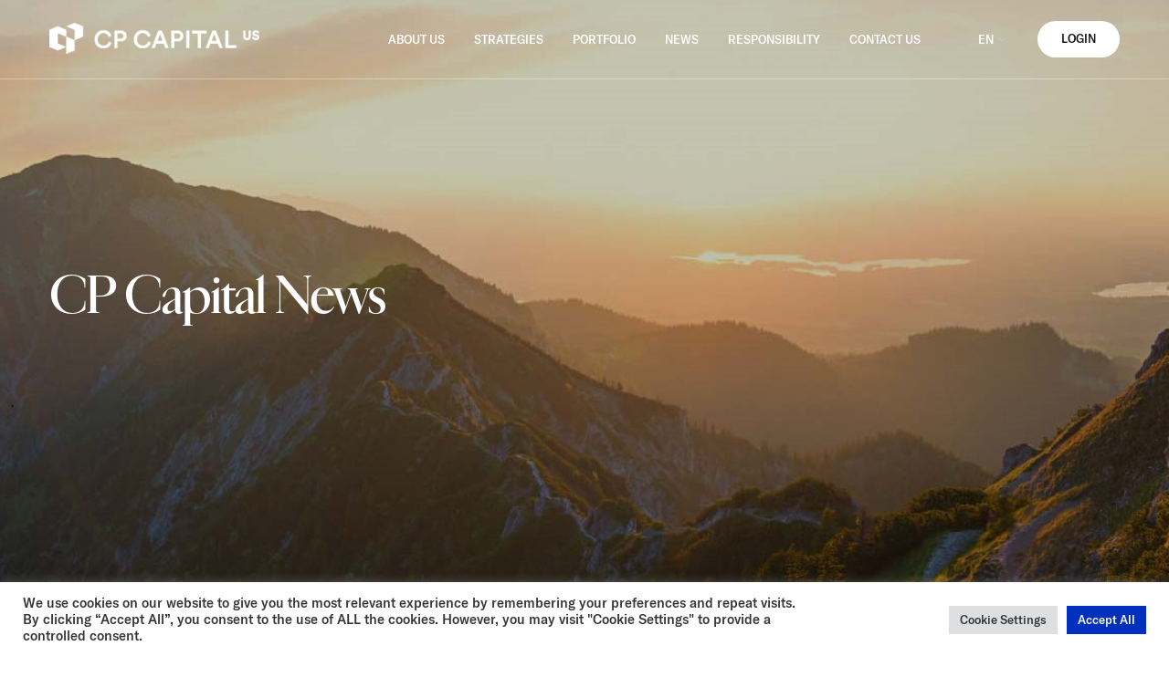

--- FILE ---
content_type: text/html; charset=UTF-8
request_url: https://www.cpcapitalus.com/new/cp-capital-impact-day/
body_size: 16459
content:
<!DOCTYPE html>

<html lang="en">

<head>
    <script class="kint-rich-script">
        void 0 === window.kintShared && (window.kintShared = function() {
            "use strict";
            var e = {
                dedupe: function(e, n) {
                    return [].forEach.call(document.querySelectorAll(e), function(e) {
                        n && n.ownerDocument.contains(n) || (n = e), e !== n && e.parentNode.removeChild(e)
                    }), n
                },
                runOnce: function(e) {
                    "complete" === document.readyState ? e() : window.addEventListener("load", e)
                }
            };
            return window.addEventListener("click", function(e) {
                if (e.target.classList.contains("kint-ide-link")) {
                    var n = new XMLHttpRequest;
                    n.open("GET", e.target.href), n.send(null), e.preventDefault()
                }
            }), e
        }());
        void 0 === window.kintRich && (window.kintRich = function() {
            "use strict";
            var n = {
                selectText: function(e) {
                    var t = window.getSelection(),
                        a = document.createRange();
                    a.selectNodeContents(e), t.removeAllRanges(), t.addRange(a)
                },
                each: function(e, t) {
                    Array.prototype.slice.call(document.querySelectorAll(e), 0).forEach(t)
                },
                hasClass: function(e, t) {
                    return !!e.classList && (void 0 === t && (t = "kint-show"), e.classList.contains(t))
                },
                addClass: function(e, t) {
                    void 0 === t && (t = "kint-show"), e.classList.add(t)
                },
                removeClass: function(e, t) {
                    return void 0 === t && (t = "kint-show"), e.classList.remove(t), e
                },
                toggle: function(e, t) {
                    var a = n.getChildren(e);
                    a && (void 0 === t && (t = n.hasClass(e)), t ? n.removeClass(e) : n.addClass(e), 1 === a.childNodes.length && (a = a.childNodes[0].childNodes[0]) && n.hasClass(a, "kint-parent") && n.toggle(a, t))
                },
                toggleChildren: function(e, t) {
                    var a = n.getChildren(e);
                    if (a) {
                        var r = a.getElementsByClassName("kint-parent"),
                            o = r.length;
                        for (void 0 === t && (t = !n.hasClass(e)); o--;) n.toggle(r[o], t)
                    }
                },
                toggleAll: function(e) {
                    for (var t = document.getElementsByClassName("kint-parent"), a = t.length, r = !n.hasClass(e.parentNode); a--;) n.toggle(t[a], r)
                },
                switchTab: function(e) {
                    var t, a = e.previousSibling,
                        r = 0;
                    for (n.removeClass(e.parentNode.getElementsByClassName("kint-active-tab")[0], "kint-active-tab"), n.addClass(e, "kint-active-tab"); a;) 1 === a.nodeType && r++, a = a.previousSibling;
                    t = e.parentNode.nextSibling.childNodes;
                    for (var o = 0; o < t.length; o++) o === r ? (t[o].style.display = "block", 1 === t[o].childNodes.length && (a = t[o].childNodes[0].childNodes[0]) && n.hasClass(a, "kint-parent") && n.toggle(a, !1)) : t[o].style.display = "none"
                },
                mktag: function(e) {
                    return "<" + e + ">"
                },
                openInNewWindow: function(e) {
                    var t = window.open();
                    t && (t.document.open(), t.document.write(n.mktag("html") + n.mktag("head") + n.mktag("title") + "Kint (" + (new Date).toISOString() + ")" + n.mktag("/title") + n.mktag('meta charset="utf-8"') + document.getElementsByClassName("kint-rich-script")[0].outerHTML + document.getElementsByClassName("kint-rich-style")[0].outerHTML + n.mktag("/head") + n.mktag("body") + '<input style="width: 100%" placeholder="Take some notes!"><div class="kint-rich">' + e.parentNode.outerHTML + "</div>" + n.mktag("/body")), t.document.close())
                },
                sortTable: function(e, a) {
                    var t = e.tBodies[0];
                    [].slice.call(e.tBodies[0].rows).sort(function(e, t) {
                        if (e = e.cells[a].textContent.trim().toLocaleLowerCase(), t = t.cells[a].textContent.trim().toLocaleLowerCase(), isNaN(e) || isNaN(t)) {
                            if (isNaN(e) && !isNaN(t)) return 1;
                            if (isNaN(t) && !isNaN(e)) return -1
                        } else e = parseFloat(e), t = parseFloat(t);
                        return e < t ? -1 : t < e ? 1 : 0
                    }).forEach(function(e) {
                        t.appendChild(e)
                    })
                },
                showAccessPath: function(e) {
                    for (var t = e.childNodes, a = 0; a < t.length; a++)
                        if (n.hasClass(t[a], "access-path")) return void(n.hasClass(t[a], "kint-show") ? n.removeClass(t[a]) : (n.addClass(t[a]), n.selectText(t[a])))
                },
                showSearchBox: function(e) {
                    var t = e.querySelector(".kint-search");
                    t && (n.hasClass(t) ? (n.removeClass(t), n.removeClass(e.parentNode, "kint-search-root")) : (n.addClass(e), n.addClass(t), t.focus(), t.select(), n.search(t)))
                },
                search: function(e) {
                    var t = e.parentNode.parentNode;
                    if (e.value.length) {
                        var a = n.findMatches(t, e.value);
                        n.highlightMatches(t, a)
                    } else n.removeClass(t, "kint-search-root")
                },
                findMatches: function(e, t) {
                    for (var a = null, r = 0; r < e.children.length; r++)
                        if ("DD" === e.children[r].tagName) {
                            a = e.children[r];
                            break
                        } if (!a) return [];
                    var o = a.querySelectorAll("dfn"),
                        s = [];
                    return t = t.toLowerCase(), [].forEach.call(o, function(e) {
                        -1 != e.innerText.toLowerCase().indexOf(t) && s.push(e)
                    }), s
                },
                highlightMatches: function(e, t) {
                    var a = e.querySelectorAll(".kint-search-match");
                    [].forEach.call(a, function(e) {
                        n.removeClass(e, "kint-search-match")
                    }), n.addClass(e, "kint-search-root");
                    for (var r = 0; r < t.length; r++) {
                        for (var o = t[r]; o != e;) {
                            if ("DL" === o.tagName) n.addClass(o, "kint-search-match");
                            else if ("LI" === o.tagName) {
                                if (o.parentNode.previousElementSibling.classList.contains("kint-tabs")) {
                                    var s = [].slice.call(o.parentNode.children).indexOf(o);
                                    n.addClass([].slice.call(o.parentNode.previousElementSibling.children)[s], "kint-search-match")
                                }
                                o = o.parentNode
                            }
                            o = o.parentNode
                        }
                        n.addClass(t[r], "kint-search-match")
                    }
                },
                getParentByClass: function(e, t) {
                    for (void 0 === t && (t = "kint-rich");
                        (e = e.parentNode) && !n.hasClass(e, t););
                    return e
                },
                getParentHeader: function(e, t) {
                    for (var a = e.nodeName.toLowerCase();
                        "dd" !== a && "dt" !== a && n.getParentByClass(e);) a = (e = e.parentNode).nodeName.toLowerCase();
                    return n.getParentByClass(e) ? ("dd" === a && t && (e = e.previousElementSibling), e && "dt" === e.nodeName.toLowerCase() && n.hasClass(e, "kint-parent") ? e : void 0) : null
                },
                getChildren: function(e) {
                    for (;
                        (e = e.nextElementSibling) && "dd" !== e.nodeName.toLowerCase(););
                    return e
                },
                initLoad: function() {
                    n.style = window.kintShared.dedupe("style.kint-rich-style", n.style), n.script = window.kintShared.dedupe("script.kint-rich-script", n.script), n.folder = window.kintShared.dedupe(".kint-rich.kint-folder", n.folder);
                    var e = document.querySelectorAll("input.kint-search");
                    if ([].forEach.call(e, function(a) {
                            function e(e) {
                                if (window.clearTimeout(r), a.value !== t) {
                                    var t = a.value;
                                    r = window.setTimeout(function() {
                                        n.search(a)
                                    }, 500)
                                }
                            }
                            var r = null;
                            a.removeEventListener("keyup", e), a.addEventListener("keyup", e)
                        }), n.folder) {
                        var t = n.folder.querySelector("dd");
                        [].forEach.call(document.querySelectorAll(".kint-rich.kint-file"), function(e) {
                            e.parentNode !== n.folder && t.appendChild(e)
                        }), document.body.appendChild(n.folder), n.addClass(n.folder)
                    }
                },
                keyboardNav: {
                    targets: [],
                    target: 0,
                    active: !1,
                    fetchTargets: function() {
                        n.keyboardNav.targets = [], n.each(".kint-rich nav, .kint-tabs>li:not(.kint-active-tab)", function(e) {
                            0 === e.offsetWidth && 0 === e.offsetHeight || n.keyboardNav.targets.push(e)
                        })
                    },
                    sync: function(e) {
                        var t = document.querySelector(".kint-focused");
                        if (t && n.removeClass(t, "kint-focused"), n.keyboardNav.active) {
                            var a = n.keyboardNav.targets[n.keyboardNav.target];
                            n.addClass(a, "kint-focused"), e || n.keyboardNav.scroll(a)
                        }
                    },
                    scroll: function(e) {
                        var t = function(e) {
                                return e.offsetTop + (e.offsetParent ? t(e.offsetParent) : 0)
                            },
                            a = t(e);
                        if (n.folder) {
                            var r = n.folder.querySelector("dd.kint-folder");
                            r.scrollTo(0, a - r.clientHeight / 2)
                        } else window.scrollTo(0, a - window.innerHeight / 2)
                    },
                    moveCursor: function(e) {
                        for (n.keyboardNav.target += e; n.keyboardNav.target < 0;) n.keyboardNav.target += n.keyboardNav.targets.length;
                        for (; n.keyboardNav.target >= n.keyboardNav.targets.length;) n.keyboardNav.target -= n.keyboardNav.targets.length;
                        n.keyboardNav.sync()
                    },
                    setCursor: function(e) {
                        n.keyboardNav.fetchTargets();
                        for (var t = 0; t < n.keyboardNav.targets.length; t++)
                            if (e === n.keyboardNav.targets[t]) return n.keyboardNav.target = t, !0;
                        return !1
                    }
                },
                mouseNav: {
                    lastClickTarget: null,
                    lastClickTimer: null,
                    lastClickCount: 0,
                    renewLastClick: function() {
                        window.clearTimeout(n.mouseNav.lastClickTimer), n.mouseNav.lastClickTimer = window.setTimeout(function() {
                            n.mouseNav.lastClickTarget = null, n.mouseNav.lastClickTimer = null, n.mouseNav.lastClickCount = 0
                        }, 250)
                    }
                },
                style: null,
                script: null,
                folder: null
            };
            return window.addEventListener("click", function(e) {
                var t = e.target,
                    a = t.nodeName.toLowerCase();
                if (n.mouseNav.lastClickTarget && n.mouseNav.lastClickTimer && n.mouseNav.lastClickCount) return t = n.mouseNav.lastClickTarget, void(1 === n.mouseNav.lastClickCount ? (n.toggleChildren(t.parentNode), n.keyboardNav.setCursor(t), n.keyboardNav.sync(!0), n.mouseNav.lastClickCount++, n.mouseNav.renewLastClick()) : (n.toggleAll(t), n.keyboardNav.setCursor(t), n.keyboardNav.sync(!0), n.keyboardNav.scroll(t), window.clearTimeout(n.mouseNav.lastClickTimer), n.mouseNav.lastClickTarget = null, n.mouseNav.lastClickTarget = null, n.mouseNav.lastClickCount = 0));
                if (n.getParentByClass(t)) {
                    if ("dfn" === a) n.selectText(t);
                    else if ("th" === a) return void(e.ctrlKey || n.sortTable(t.parentNode.parentNode.parentNode, t.cellIndex));
                    if ((t = n.getParentHeader(t)) && (n.keyboardNav.setCursor(t.querySelector("nav")), n.keyboardNav.sync(!0)), t = e.target, "li" === a && "kint-tabs" === t.parentNode.className) "kint-active-tab" !== t.className && n.switchTab(t), (t = n.getParentHeader(t, !0)) && (n.keyboardNav.setCursor(t.querySelector("nav")), n.keyboardNav.sync(!0));
                    else if ("nav" === a) "footer" === t.parentNode.nodeName.toLowerCase() ? (n.keyboardNav.setCursor(t), n.keyboardNav.sync(!0), t = t.parentNode, n.hasClass(t) ? n.removeClass(t) : n.addClass(t)) : (n.toggle(t.parentNode), n.keyboardNav.fetchTargets(), n.mouseNav.lastClickCount = 1, n.mouseNav.lastClickTarget = t, n.mouseNav.renewLastClick());
                    else if (n.hasClass(t, "kint-popup-trigger")) {
                        var r = t.parentNode;
                        if ("footer" === r.nodeName.toLowerCase()) r = r.previousSibling;
                        else
                            for (; r && !n.hasClass(r, "kint-parent");) r = r.parentNode;
                        n.openInNewWindow(r)
                    } else n.hasClass(t, "kint-access-path-trigger") ? n.showAccessPath(t.parentNode) : n.hasClass(t, "kint-search-trigger") ? n.showSearchBox(t.parentNode) : n.hasClass(t, "kint-search") || ("pre" === a && 3 === e.detail ? n.selectText(t) : n.getParentByClass(t, "kint-source") && 3 === e.detail ? n.selectText(n.getParentByClass(t, "kint-source")) : n.hasClass(t, "access-path") ? n.selectText(t) : "a" !== a && (t = n.getParentHeader(t)) && (n.toggle(t), n.keyboardNav.fetchTargets()))
                }
            }, !0), window.addEventListener("keydown", function(e) {
                if (e.target === document.body && !e.altKey && !e.ctrlKey) {
                    if (68 === e.keyCode) {
                        if (n.keyboardNav.active) n.keyboardNav.active = !1;
                        else if (n.keyboardNav.active = !0, n.keyboardNav.fetchTargets(), 0 === n.keyboardNav.targets.length) return void(n.keyboardNav.active = !1);
                        return n.keyboardNav.sync(), void e.preventDefault()
                    }
                    if (n.keyboardNav.active) {
                        if (9 === e.keyCode) return n.keyboardNav.moveCursor(e.shiftKey ? -1 : 1), void e.preventDefault();
                        if (38 === e.keyCode || 75 === e.keyCode) return n.keyboardNav.moveCursor(-1), void e.preventDefault();
                        if (40 === e.keyCode || 74 === e.keyCode) return n.keyboardNav.moveCursor(1), void e.preventDefault();
                        var t = n.keyboardNav.targets[n.keyboardNav.target];
                        if ("li" === t.nodeName.toLowerCase()) {
                            if (32 === e.keyCode || 13 === e.keyCode) return n.switchTab(t), n.keyboardNav.fetchTargets(), n.keyboardNav.sync(), void e.preventDefault();
                            if (39 === e.keyCode || 76 === e.keyCode) return n.keyboardNav.moveCursor(1), void e.preventDefault();
                            if (37 === e.keyCode || 72 === e.keyCode) return n.keyboardNav.moveCursor(-1), void e.preventDefault()
                        }
                        if (t = t.parentNode, 65 === e.keyCode) return n.showAccessPath(t), void e.preventDefault();
                        if ("footer" === t.nodeName.toLowerCase() && n.hasClass(t.parentNode, "kint-rich")) 32 === e.keyCode || 13 === e.keyCode ? (n.hasClass(t) ? n.removeClass(t) : n.addClass(t), e.preventDefault()) : 37 === e.keyCode || 72 === e.keyCode ? (n.removeClass(t), e.preventDefault()) : 39 !== e.keyCode && 76 !== e.keyCode || (n.addClass(t), e.preventDefault());
                        else {
                            if (32 === e.keyCode || 13 === e.keyCode) return n.toggle(t), n.keyboardNav.fetchTargets(), void e.preventDefault();
                            if (39 === e.keyCode || 76 === e.keyCode || 37 === e.keyCode || 72 === e.keyCode) {
                                var a = 37 === e.keyCode || 72 === e.keyCode;
                                if (n.hasClass(t)) n.toggleChildren(t, a), n.toggle(t, a);
                                else {
                                    if (a) {
                                        var r = n.getParentHeader(t.parentNode.parentNode, !0);
                                        r && (t = r, n.keyboardNav.setCursor(t.querySelector("nav")), n.keyboardNav.sync())
                                    }
                                    n.toggle(t, a)
                                }
                                return n.keyboardNav.fetchTargets(), void e.preventDefault()
                            }
                        }
                    }
                }
            }, !0), n
        }()), window.kintShared.runOnce(window.kintRich.initLoad);
        void 0 === window.kintMicrotimeInitialized && (window.kintMicrotimeInitialized = 1, window.addEventListener("load", function() {
            "use strict";
            var c = {},
                i = Array.prototype.slice.call(document.querySelectorAll("[data-kint-microtime-group]"), 0);
            i.forEach(function(i) {
                if (i.querySelector(".kint-microtime-lap")) {
                    var t = i.getAttribute("data-kint-microtime-group"),
                        e = parseFloat(i.querySelector(".kint-microtime-lap").innerHTML),
                        r = parseFloat(i.querySelector(".kint-microtime-avg").innerHTML);
                    void 0 === c[t] && (c[t] = {}), (void 0 === c[t].min || c[t].min > e) && (c[t].min = e), (void 0 === c[t].max || c[t].max < e) && (c[t].max = e), c[t].avg = r
                }
            }), i.forEach(function(i) {
                var t = i.querySelector(".kint-microtime-lap");
                if (null !== t) {
                    var e = parseFloat(t.textContent),
                        r = i.dataset.kintMicrotimeGroup,
                        o = c[r].avg,
                        n = c[r].max,
                        a = c[r].min;
                    e === (i.querySelector(".kint-microtime-avg").textContent = o) && e === a && e === n || (t.style.background = o < e ? "hsl(" + (40 - 40 * ((e - o) / (n - o))) + ", 100%, 65%)" : "hsl(" + (40 + 80 * (o === a ? 0 : (o - e) / (o - a))) + ", 100%, 65%)")
                }
            })
        }));
    </script>
    <style class="kint-rich-style">
        .kint-rich {
            font-size: 13px;
            overflow-x: auto;
            white-space: nowrap;
            background: rgba(255, 255, 255, 0.9)
        }
        .article_content img{
            max-width: 100%;
        }

        .kint-rich.kint-folder {
            position: fixed;
            bottom: 0;
            left: 0;
            right: 0;
            z-index: 999999;
            width: 100%;
            margin: 0;
            display: none
        }

        .kint-rich.kint-folder.kint-show {
            display: block
        }

        .kint-rich.kint-folder dd.kint-folder {
            max-height: calc(100vh - 100px);
            padding-right: 8px;
            overflow-y: scroll
        }

        .kint-rich::selection,
        .kint-rich::-moz-selection,
        .kint-rich::-webkit-selection {
            background: #aaa;
            color: #1d1e1e
        }

        .kint-rich .kint-focused {
            box-shadow: 0 0 3px 2px red
        }

        .kint-rich,
        .kint-rich::before,
        .kint-rich::after,
        .kint-rich *,
        .kint-rich *::before,
        .kint-rich *::after {
            box-sizing: border-box;
            border-radius: 0;
            color: #1d1e1e;
            float: none !important;
            font-family: Consolas, Menlo, Monaco, Lucida Console, Liberation Mono, DejaVu Sans Mono, Bitstream Vera Sans Mono, Courier New, monospace, serif;
            line-height: 15px;
            margin: 0;
            padding: 0;
            text-align: left
        }

        .kint-rich {
            margin: 8px 0
        }

        .kint-rich dt,
        .kint-rich dl {
            width: auto
        }

        .kint-rich dt,
        .kint-rich div.access-path {
            background: #f8f8f8;
            border: 1px solid #d7d7d7;
            color: #1d1e1e;
            display: block;
            font-weight: bold;
            list-style: none outside none;
            overflow: auto;
            padding: 4px
        }

        .kint-rich dt:hover,
        .kint-rich div.access-path:hover {
            border-color: #aaa
        }

        .kint-rich>dl dl {
            padding: 0 0 0 12px
        }

        .kint-rich dt.kint-parent>nav,
        .kint-rich>footer>nav {
            background: url("[data-uri]") no-repeat scroll 0 0/15px 75px transparent;
            cursor: pointer;
            display: inline-block;
            height: 15px;
            width: 15px;
            margin-right: 3px;
            vertical-align: middle
        }

        .kint-rich dt.kint-parent:hover>nav,
        .kint-rich>footer>nav:hover {
            background-position: 0 25%
        }

        .kint-rich dt.kint-parent.kint-show>nav,
        .kint-rich>footer.kint-show>nav {
            background-position: 0 50%
        }

        .kint-rich dt.kint-parent.kint-show:hover>nav,
        .kint-rich>footer.kint-show>nav:hover {
            background-position: 0 75%
        }

        .kint-rich dt.kint-parent.kint-locked>nav {
            background-position: 0 100%
        }

        .kint-rich dt.kint-parent+dd {
            display: none;
            border-left: 1px dashed #d7d7d7
        }

        .kint-rich dt.kint-parent.kint-show+dd {
            display: block
        }

        .kint-rich var,
        .kint-rich var a {
            color: #06f;
            font-style: normal
        }

        .kint-rich dt:hover var,
        .kint-rich dt:hover var a {
            color: red
        }

        .kint-rich dfn {
            font-style: normal;
            font-family: monospace;
            color: #1d1e1e
        }

        .kint-rich pre {
            color: #1d1e1e;
            margin: 0 0 0 12px;
            padding: 5px;
            overflow-y: hidden;
            border-top: 0;
            border: 1px solid #d7d7d7;
            background: #f8f8f8;
            display: block;
            word-break: normal
        }

        .kint-rich .kint-popup-trigger,
        .kint-rich .kint-access-path-trigger,
        .kint-rich .kint-search-trigger {
            background: rgba(29, 30, 30, 0.8);
            border-radius: 3px;
            height: 16px;
            font-size: 16px;
            margin-left: 5px;
            font-weight: bold;
            width: 16px;
            text-align: center;
            float: right !important;
            cursor: pointer;
            color: #f8f8f8;
            position: relative;
            overflow: hidden;
            line-height: 17.6px
        }

        .kint-rich .kint-popup-trigger:hover,
        .kint-rich .kint-access-path-trigger:hover,
        .kint-rich .kint-search-trigger:hover {
            color: #1d1e1e;
            background: #f8f8f8
        }

        .kint-rich dt.kint-parent>.kint-popup-trigger {
            line-height: 19.2px
        }

        .kint-rich .kint-search-trigger {
            font-size: 20px
        }

        .kint-rich input.kint-search {
            display: none;
            border: 1px solid #d7d7d7;
            border-top-width: 0;
            border-bottom-width: 0;
            padding: 4px;
            float: right !important;
            margin: -4px 0;
            color: #1d1e1e;
            background: #f8f8f8;
            height: 24px;
            width: 160px;
            position: relative;
            z-index: 100
        }

        .kint-rich input.kint-search.kint-show {
            display: block
        }

        .kint-rich .kint-search-root ul.kint-tabs>li:not(.kint-search-match) {
            background: #f8f8f8;
            opacity: 0.5
        }

        .kint-rich .kint-search-root dl:not(.kint-search-match) {
            opacity: 0.5
        }

        .kint-rich .kint-search-root dl:not(.kint-search-match)>dt {
            background: #f8f8f8
        }

        .kint-rich .kint-search-root dl:not(.kint-search-match) dl,
        .kint-rich .kint-search-root dl:not(.kint-search-match) ul.kint-tabs>li:not(.kint-search-match) {
            opacity: 1
        }

        .kint-rich div.access-path {
            background: #f8f8f8;
            display: none;
            margin-top: 5px;
            padding: 4px;
            white-space: pre
        }

        .kint-rich div.access-path.kint-show {
            display: block
        }

        .kint-rich footer {
            padding: 0 3px 3px;
            font-size: 9px;
            background: transparent
        }

        .kint-rich footer>.kint-popup-trigger {
            background: transparent;
            color: #1d1e1e
        }

        .kint-rich footer nav {
            height: 10px;
            width: 10px;
            background-size: 10px 50px
        }

        .kint-rich footer>ol {
            display: none;
            margin-left: 32px
        }

        .kint-rich footer.kint-show>ol {
            display: block
        }

        .kint-rich a {
            color: #1d1e1e;
            text-shadow: none;
            text-decoration: underline
        }

        .kint-rich a:hover {
            color: #1d1e1e;
            border-bottom: 1px dotted #1d1e1e
        }

        .kint-rich ul {
            list-style: none;
            padding-left: 12px
        }

        .kint-rich ul:not(.kint-tabs) li {
            border-left: 1px dashed #d7d7d7
        }

        .kint-rich ul:not(.kint-tabs) li>dl {
            border-left: none
        }

        .kint-rich ul.kint-tabs {
            margin: 0 0 0 12px;
            padding-left: 0;
            background: #f8f8f8;
            border: 1px solid #d7d7d7;
            border-top: 0
        }

        .kint-rich ul.kint-tabs>li {
            background: #f8f8f8;
            border: 1px solid #d7d7d7;
            cursor: pointer;
            display: inline-block;
            height: 24px;
            margin: 2px;
            padding: 0 12px;
            vertical-align: top
        }

        .kint-rich ul.kint-tabs>li:hover,
        .kint-rich ul.kint-tabs>li.kint-active-tab:hover {
            border-color: #aaa;
            color: red
        }

        .kint-rich ul.kint-tabs>li.kint-active-tab {
            background: #f8f8f8;
            border-top: 0;
            margin-top: -1px;
            height: 27px;
            line-height: 24px
        }

        .kint-rich ul.kint-tabs>li:not(.kint-active-tab) {
            line-height: 20px
        }

        .kint-rich ul.kint-tabs li+li {
            margin-left: 0
        }

        .kint-rich ul:not(.kint-tabs)>li:not(:first-child) {
            display: none
        }

        .kint-rich dt:hover+dd>ul>li.kint-active-tab {
            border-color: #aaa;
            color: red
        }

        .kint-rich dt>.kint-color-preview {
            width: 16px;
            height: 16px;
            display: inline-block;
            vertical-align: middle;
            margin-left: 10px;
            border: 1px solid #d7d7d7;
            background-color: #ccc;
            background-image: url('data:image/svg+xml;utf8,<svg xmlns="http://www.w3.org/2000/svg" viewBox="0 0 2 2"><path fill="%23FFF" d="M0 0h1v2h1V1H0z"/></svg>');
            background-size: 100%
        }

        .kint-rich dt>.kint-color-preview:hover {
            border-color: #aaa
        }

        .kint-rich dt>.kint-color-preview>div {
            width: 100%;
            height: 100%
        }

        .kint-rich table {
            border-collapse: collapse;
            empty-cells: show;
            border-spacing: 0
        }

        .kint-rich table * {
            font-size: 12px
        }

        .kint-rich table dt {
            background: none;
            padding: 2px
        }

        .kint-rich table dt .kint-parent {
            min-width: 100%;
            overflow: hidden;
            text-overflow: ellipsis;
            white-space: nowrap
        }

        .kint-rich table td,
        .kint-rich table th {
            border: 1px solid #d7d7d7;
            padding: 2px;
            vertical-align: center
        }

        .kint-rich table th {
            cursor: alias
        }

        .kint-rich table td:first-child,
        .kint-rich table th {
            font-weight: bold;
            background: #f8f8f8;
            color: #1d1e1e
        }

        .kint-rich table td {
            background: #f8f8f8;
            white-space: pre
        }

        .kint-rich table td>dl {
            padding: 0
        }

        .kint-rich table pre {
            border-top: 0;
            border-right: 0
        }

        .kint-rich table thead th:first-child {
            background: none;
            border: 0
        }

        .kint-rich table tr:hover>td {
            box-shadow: 0 0 1px 0 #aaa inset
        }

        .kint-rich table tr:hover var {
            color: red
        }

        .kint-rich table ul.kint-tabs li.kint-active-tab {
            height: 20px;
            line-height: 17px
        }

        .kint-rich pre.kint-source {
            margin-left: -1px
        }

        .kint-rich pre.kint-source[data-kint-filename]:before {
            display: block;
            content: attr(data-kint-filename);
            margin-bottom: 4px;
            padding-bottom: 4px;
            border-bottom: 1px solid #f8f8f8
        }

        .kint-rich pre.kint-source>div:before {
            display: inline-block;
            content: counter(kint-l);
            counter-increment: kint-l;
            border-right: 1px solid #aaa;
            padding-right: 8px;
            margin-right: 8px
        }

        .kint-rich pre.kint-source>div.kint-highlight {
            background: #f8f8f8
        }

        .kint-rich .kint-microtime-lap {
            text-shadow: -1px 0 #aaa, 0 1px #aaa, 1px 0 #aaa, 0 -1px #aaa;
            color: #f8f8f8;
            font-weight: bold
        }

        .kint-rich .kint-focused {
            box-shadow: 0 0 3px 2px red
        }

        .kint-rich dt {
            font-weight: normal
        }

        .kint-rich dt.kint-parent {
            margin-top: 4px
        }

        .kint-rich dl dl {
            margin-top: 4px;
            padding-left: 25px;
            border-left: none
        }

        .kint-rich>dl>dt {
            background: #f8f8f8
        }

        .kint-rich ul {
            margin: 0;
            padding-left: 0
        }

        .kint-rich ul:not(.kint-tabs)>li {
            border-left: 0
        }

        .kint-rich ul.kint-tabs {
            background: #f8f8f8;
            border: 1px solid #d7d7d7;
            border-width: 0 1px 1px 1px;
            padding: 4px 0 0 12px;
            margin-left: -1px;
            margin-top: -1px
        }

        .kint-rich ul.kint-tabs li,
        .kint-rich ul.kint-tabs li+li {
            margin: 0 0 0 4px
        }

        .kint-rich ul.kint-tabs li {
            border-bottom-width: 0;
            height: 25px
        }

        .kint-rich ul.kint-tabs li:first-child {
            margin-left: 0
        }

        .kint-rich ul.kint-tabs li.kint-active-tab {
            border-top: 1px solid #d7d7d7;
            background: #fff;
            font-weight: bold;
            padding-top: 0;
            border-bottom: 1px solid #fff !important;
            margin-bottom: -1px
        }

        .kint-rich ul.kint-tabs li.kint-active-tab:hover {
            border-bottom: 1px solid #fff
        }

        .kint-rich ul>li>pre {
            border: 1px solid #d7d7d7
        }

        .kint-rich dt:hover+dd>ul {
            border-color: #aaa
        }

        .kint-rich pre {
            background: #fff;
            margin-top: 4px;
            margin-left: 25px
        }

        .kint-rich .kint-source {
            margin-left: -1px
        }

        .kint-rich .kint-source .kint-highlight {
            background: #cfc
        }

        .kint-rich .kint-parent.kint-show>.kint-search {
            border-bottom-width: 1px
        }

        .kint-rich table td {
            background: #fff
        }

        .kint-rich table td>dl {
            padding: 0;
            margin: 0
        }

        .kint-rich table td>dl>dt.kint-parent {
            margin: 0
        }

        .kint-rich table td:first-child,
        .kint-rich table td,
        .kint-rich table th {
            padding: 2px 4px
        }

        .kint-rich table dd,
        .kint-rich table dt {
            background: #fff
        }

        .kint-rich table tr:hover>td {
            box-shadow: none;
            background: #cfc
        }
    </style>
    <meta charset="UTF-8">
    <meta http-equiv="X-UA-Compatible" content="IE=edge">
    <meta name="viewport" content="width=device-width, initial-scale=1.0">
     <meta name='robots' content='index, follow, max-image-preview:large, max-snippet:-1, max-video-preview:-1' />
<link rel="alternate" href="https://www.cpcapitalus.com/new/cp-capital-impact-day/" hreflang="en" />
<link rel="alternate" href="https://www.cpcapitalus.com/de/new/cp-capital-impact-day-2/" hreflang="de" />

	<!-- This site is optimized with the Yoast SEO plugin v19.6.1 - https://yoast.com/wordpress/plugins/seo/ -->
	<title>CP Capital ‘ImPACT Day’ - CP Capital</title>
	<link rel="canonical" href="https://www.cpcapitalus.com/new/cp-capital-impact-day/" />
	<meta property="og:locale" content="en_US" />
	<meta property="og:locale:alternate" content="de_DE" />
	<meta property="og:type" content="article" />
	<meta property="og:title" content="CP Capital ‘ImPACT Day’ - CP Capital" />
	<meta property="og:description" content="As part of our larger commitment to social responsibility, CP Capital recently partnered with Concrete Safaris to host an ‘ImPACT Day’, where our team assisted with the community gardens in East Harlem’s Jefferson Gardens. Community gardens often have a positive effect in and around local communities, so our team got to work landscaping, planting, mulching, and more, [&hellip;]" />
	<meta property="og:url" content="https://www.cpcapitalus.com/new/cp-capital-impact-day/" />
	<meta property="og:site_name" content="CP Capital" />
	<meta property="article:modified_time" content="2022-09-14T14:41:02+00:00" />
	<meta property="og:image" content="https://www.cpcapitalus.com/wp-content/uploads/2022/09/Cs1_edited-scaled-e1663166452233.jpg" />
	<meta property="og:image:width" content="2560" />
	<meta property="og:image:height" content="1824" />
	<meta property="og:image:type" content="image/jpeg" />
	<meta name="twitter:card" content="summary_large_image" />
	<meta name="twitter:label1" content="Est. reading time" />
	<meta name="twitter:data1" content="1 minute" />
	<script type="application/ld+json" class="yoast-schema-graph">{"@context":"https://schema.org","@graph":[{"@type":"WebPage","@id":"https://www.cpcapitalus.com/new/cp-capital-impact-day/","url":"https://www.cpcapitalus.com/new/cp-capital-impact-day/","name":"CP Capital ‘ImPACT Day’ - CP Capital","isPartOf":{"@id":"https://www.cpcapitalus.com/#website"},"primaryImageOfPage":{"@id":"https://www.cpcapitalus.com/new/cp-capital-impact-day/#primaryimage"},"image":{"@id":"https://www.cpcapitalus.com/new/cp-capital-impact-day/#primaryimage"},"thumbnailUrl":"https://www.cpcapitalus.com/wp-content/uploads/2022/09/Cs1_edited-scaled-e1663166452233.jpg","datePublished":"2022-06-21T20:30:54+00:00","dateModified":"2022-09-14T14:41:02+00:00","breadcrumb":{"@id":"https://www.cpcapitalus.com/new/cp-capital-impact-day/#breadcrumb"},"inLanguage":"en-US","potentialAction":[{"@type":"ReadAction","target":["https://www.cpcapitalus.com/new/cp-capital-impact-day/"]}]},{"@type":"ImageObject","inLanguage":"en-US","@id":"https://www.cpcapitalus.com/new/cp-capital-impact-day/#primaryimage","url":"https://www.cpcapitalus.com/wp-content/uploads/2022/09/Cs1_edited-scaled-e1663166452233.jpg","contentUrl":"https://www.cpcapitalus.com/wp-content/uploads/2022/09/Cs1_edited-scaled-e1663166452233.jpg","width":2560,"height":1824},{"@type":"BreadcrumbList","@id":"https://www.cpcapitalus.com/new/cp-capital-impact-day/#breadcrumb","itemListElement":[{"@type":"ListItem","position":1,"name":"Home","item":"https://www.cpcapitalus.com/"},{"@type":"ListItem","position":2,"name":"CP Capital ‘ImPACT Day’"}]},{"@type":"WebSite","@id":"https://www.cpcapitalus.com/#website","url":"https://www.cpcapitalus.com/","name":"CP Capital","description":"More than 30 years of multifamily investing.","publisher":{"@id":"https://www.cpcapitalus.com/#organization"},"potentialAction":[{"@type":"SearchAction","target":{"@type":"EntryPoint","urlTemplate":"https://www.cpcapitalus.com/?s={search_term_string}"},"query-input":"required name=search_term_string"}],"inLanguage":"en-US"},{"@type":"Organization","@id":"https://www.cpcapitalus.com/#organization","name":"CP Capital US","url":"https://www.cpcapitalus.com/","sameAs":[],"logo":{"@type":"ImageObject","inLanguage":"en-US","@id":"https://www.cpcapitalus.com/#/schema/logo/image/","url":"https://www.cpcapitalus.com/wp-content/uploads/2022/04/9146fba2cc125c9.png","contentUrl":"https://www.cpcapitalus.com/wp-content/uploads/2022/04/9146fba2cc125c9.png","width":269,"height":40,"caption":"CP Capital US"},"image":{"@id":"https://www.cpcapitalus.com/#/schema/logo/image/"}}]}</script>
	<!-- / Yoast SEO plugin. -->


<link rel='dns-prefetch' href='//s.w.org' />
<link rel="alternate" type="application/rss+xml" title="CP Capital &raquo; CP Capital ‘ImPACT Day’ Comments Feed" href="https://www.cpcapitalus.com/new/cp-capital-impact-day/feed/" />
		<!-- This site uses the Google Analytics by MonsterInsights plugin v8.8.0 - Using Analytics tracking - https://www.monsterinsights.com/ -->
		<!-- Note: MonsterInsights is not currently configured on this site. The site owner needs to authenticate with Google Analytics in the MonsterInsights settings panel. -->
					<!-- No UA code set -->
				<!-- / Google Analytics by MonsterInsights -->
		<script type="text/javascript">
window._wpemojiSettings = {"baseUrl":"https:\/\/s.w.org\/images\/core\/emoji\/14.0.0\/72x72\/","ext":".png","svgUrl":"https:\/\/s.w.org\/images\/core\/emoji\/14.0.0\/svg\/","svgExt":".svg","source":{"concatemoji":"https:\/\/www.cpcapitalus.com\/wp-includes\/js\/wp-emoji-release.min.js?ver=6.0.11"}};
/*! This file is auto-generated */
!function(e,a,t){var n,r,o,i=a.createElement("canvas"),p=i.getContext&&i.getContext("2d");function s(e,t){var a=String.fromCharCode,e=(p.clearRect(0,0,i.width,i.height),p.fillText(a.apply(this,e),0,0),i.toDataURL());return p.clearRect(0,0,i.width,i.height),p.fillText(a.apply(this,t),0,0),e===i.toDataURL()}function c(e){var t=a.createElement("script");t.src=e,t.defer=t.type="text/javascript",a.getElementsByTagName("head")[0].appendChild(t)}for(o=Array("flag","emoji"),t.supports={everything:!0,everythingExceptFlag:!0},r=0;r<o.length;r++)t.supports[o[r]]=function(e){if(!p||!p.fillText)return!1;switch(p.textBaseline="top",p.font="600 32px Arial",e){case"flag":return s([127987,65039,8205,9895,65039],[127987,65039,8203,9895,65039])?!1:!s([55356,56826,55356,56819],[55356,56826,8203,55356,56819])&&!s([55356,57332,56128,56423,56128,56418,56128,56421,56128,56430,56128,56423,56128,56447],[55356,57332,8203,56128,56423,8203,56128,56418,8203,56128,56421,8203,56128,56430,8203,56128,56423,8203,56128,56447]);case"emoji":return!s([129777,127995,8205,129778,127999],[129777,127995,8203,129778,127999])}return!1}(o[r]),t.supports.everything=t.supports.everything&&t.supports[o[r]],"flag"!==o[r]&&(t.supports.everythingExceptFlag=t.supports.everythingExceptFlag&&t.supports[o[r]]);t.supports.everythingExceptFlag=t.supports.everythingExceptFlag&&!t.supports.flag,t.DOMReady=!1,t.readyCallback=function(){t.DOMReady=!0},t.supports.everything||(n=function(){t.readyCallback()},a.addEventListener?(a.addEventListener("DOMContentLoaded",n,!1),e.addEventListener("load",n,!1)):(e.attachEvent("onload",n),a.attachEvent("onreadystatechange",function(){"complete"===a.readyState&&t.readyCallback()})),(e=t.source||{}).concatemoji?c(e.concatemoji):e.wpemoji&&e.twemoji&&(c(e.twemoji),c(e.wpemoji)))}(window,document,window._wpemojiSettings);
</script>
<style type="text/css">
img.wp-smiley,
img.emoji {
	display: inline !important;
	border: none !important;
	box-shadow: none !important;
	height: 1em !important;
	width: 1em !important;
	margin: 0 0.07em !important;
	vertical-align: -0.1em !important;
	background: none !important;
	padding: 0 !important;
}
</style>
	<style id='global-styles-inline-css' type='text/css'>
body{--wp--preset--color--black: #000000;--wp--preset--color--cyan-bluish-gray: #abb8c3;--wp--preset--color--white: #ffffff;--wp--preset--color--pale-pink: #f78da7;--wp--preset--color--vivid-red: #cf2e2e;--wp--preset--color--luminous-vivid-orange: #ff6900;--wp--preset--color--luminous-vivid-amber: #fcb900;--wp--preset--color--light-green-cyan: #7bdcb5;--wp--preset--color--vivid-green-cyan: #00d084;--wp--preset--color--pale-cyan-blue: #8ed1fc;--wp--preset--color--vivid-cyan-blue: #0693e3;--wp--preset--color--vivid-purple: #9b51e0;--wp--preset--gradient--vivid-cyan-blue-to-vivid-purple: linear-gradient(135deg,rgba(6,147,227,1) 0%,rgb(155,81,224) 100%);--wp--preset--gradient--light-green-cyan-to-vivid-green-cyan: linear-gradient(135deg,rgb(122,220,180) 0%,rgb(0,208,130) 100%);--wp--preset--gradient--luminous-vivid-amber-to-luminous-vivid-orange: linear-gradient(135deg,rgba(252,185,0,1) 0%,rgba(255,105,0,1) 100%);--wp--preset--gradient--luminous-vivid-orange-to-vivid-red: linear-gradient(135deg,rgba(255,105,0,1) 0%,rgb(207,46,46) 100%);--wp--preset--gradient--very-light-gray-to-cyan-bluish-gray: linear-gradient(135deg,rgb(238,238,238) 0%,rgb(169,184,195) 100%);--wp--preset--gradient--cool-to-warm-spectrum: linear-gradient(135deg,rgb(74,234,220) 0%,rgb(151,120,209) 20%,rgb(207,42,186) 40%,rgb(238,44,130) 60%,rgb(251,105,98) 80%,rgb(254,248,76) 100%);--wp--preset--gradient--blush-light-purple: linear-gradient(135deg,rgb(255,206,236) 0%,rgb(152,150,240) 100%);--wp--preset--gradient--blush-bordeaux: linear-gradient(135deg,rgb(254,205,165) 0%,rgb(254,45,45) 50%,rgb(107,0,62) 100%);--wp--preset--gradient--luminous-dusk: linear-gradient(135deg,rgb(255,203,112) 0%,rgb(199,81,192) 50%,rgb(65,88,208) 100%);--wp--preset--gradient--pale-ocean: linear-gradient(135deg,rgb(255,245,203) 0%,rgb(182,227,212) 50%,rgb(51,167,181) 100%);--wp--preset--gradient--electric-grass: linear-gradient(135deg,rgb(202,248,128) 0%,rgb(113,206,126) 100%);--wp--preset--gradient--midnight: linear-gradient(135deg,rgb(2,3,129) 0%,rgb(40,116,252) 100%);--wp--preset--duotone--dark-grayscale: url('#wp-duotone-dark-grayscale');--wp--preset--duotone--grayscale: url('#wp-duotone-grayscale');--wp--preset--duotone--purple-yellow: url('#wp-duotone-purple-yellow');--wp--preset--duotone--blue-red: url('#wp-duotone-blue-red');--wp--preset--duotone--midnight: url('#wp-duotone-midnight');--wp--preset--duotone--magenta-yellow: url('#wp-duotone-magenta-yellow');--wp--preset--duotone--purple-green: url('#wp-duotone-purple-green');--wp--preset--duotone--blue-orange: url('#wp-duotone-blue-orange');--wp--preset--font-size--small: 13px;--wp--preset--font-size--medium: 20px;--wp--preset--font-size--large: 36px;--wp--preset--font-size--x-large: 42px;}.has-black-color{color: var(--wp--preset--color--black) !important;}.has-cyan-bluish-gray-color{color: var(--wp--preset--color--cyan-bluish-gray) !important;}.has-white-color{color: var(--wp--preset--color--white) !important;}.has-pale-pink-color{color: var(--wp--preset--color--pale-pink) !important;}.has-vivid-red-color{color: var(--wp--preset--color--vivid-red) !important;}.has-luminous-vivid-orange-color{color: var(--wp--preset--color--luminous-vivid-orange) !important;}.has-luminous-vivid-amber-color{color: var(--wp--preset--color--luminous-vivid-amber) !important;}.has-light-green-cyan-color{color: var(--wp--preset--color--light-green-cyan) !important;}.has-vivid-green-cyan-color{color: var(--wp--preset--color--vivid-green-cyan) !important;}.has-pale-cyan-blue-color{color: var(--wp--preset--color--pale-cyan-blue) !important;}.has-vivid-cyan-blue-color{color: var(--wp--preset--color--vivid-cyan-blue) !important;}.has-vivid-purple-color{color: var(--wp--preset--color--vivid-purple) !important;}.has-black-background-color{background-color: var(--wp--preset--color--black) !important;}.has-cyan-bluish-gray-background-color{background-color: var(--wp--preset--color--cyan-bluish-gray) !important;}.has-white-background-color{background-color: var(--wp--preset--color--white) !important;}.has-pale-pink-background-color{background-color: var(--wp--preset--color--pale-pink) !important;}.has-vivid-red-background-color{background-color: var(--wp--preset--color--vivid-red) !important;}.has-luminous-vivid-orange-background-color{background-color: var(--wp--preset--color--luminous-vivid-orange) !important;}.has-luminous-vivid-amber-background-color{background-color: var(--wp--preset--color--luminous-vivid-amber) !important;}.has-light-green-cyan-background-color{background-color: var(--wp--preset--color--light-green-cyan) !important;}.has-vivid-green-cyan-background-color{background-color: var(--wp--preset--color--vivid-green-cyan) !important;}.has-pale-cyan-blue-background-color{background-color: var(--wp--preset--color--pale-cyan-blue) !important;}.has-vivid-cyan-blue-background-color{background-color: var(--wp--preset--color--vivid-cyan-blue) !important;}.has-vivid-purple-background-color{background-color: var(--wp--preset--color--vivid-purple) !important;}.has-black-border-color{border-color: var(--wp--preset--color--black) !important;}.has-cyan-bluish-gray-border-color{border-color: var(--wp--preset--color--cyan-bluish-gray) !important;}.has-white-border-color{border-color: var(--wp--preset--color--white) !important;}.has-pale-pink-border-color{border-color: var(--wp--preset--color--pale-pink) !important;}.has-vivid-red-border-color{border-color: var(--wp--preset--color--vivid-red) !important;}.has-luminous-vivid-orange-border-color{border-color: var(--wp--preset--color--luminous-vivid-orange) !important;}.has-luminous-vivid-amber-border-color{border-color: var(--wp--preset--color--luminous-vivid-amber) !important;}.has-light-green-cyan-border-color{border-color: var(--wp--preset--color--light-green-cyan) !important;}.has-vivid-green-cyan-border-color{border-color: var(--wp--preset--color--vivid-green-cyan) !important;}.has-pale-cyan-blue-border-color{border-color: var(--wp--preset--color--pale-cyan-blue) !important;}.has-vivid-cyan-blue-border-color{border-color: var(--wp--preset--color--vivid-cyan-blue) !important;}.has-vivid-purple-border-color{border-color: var(--wp--preset--color--vivid-purple) !important;}.has-vivid-cyan-blue-to-vivid-purple-gradient-background{background: var(--wp--preset--gradient--vivid-cyan-blue-to-vivid-purple) !important;}.has-light-green-cyan-to-vivid-green-cyan-gradient-background{background: var(--wp--preset--gradient--light-green-cyan-to-vivid-green-cyan) !important;}.has-luminous-vivid-amber-to-luminous-vivid-orange-gradient-background{background: var(--wp--preset--gradient--luminous-vivid-amber-to-luminous-vivid-orange) !important;}.has-luminous-vivid-orange-to-vivid-red-gradient-background{background: var(--wp--preset--gradient--luminous-vivid-orange-to-vivid-red) !important;}.has-very-light-gray-to-cyan-bluish-gray-gradient-background{background: var(--wp--preset--gradient--very-light-gray-to-cyan-bluish-gray) !important;}.has-cool-to-warm-spectrum-gradient-background{background: var(--wp--preset--gradient--cool-to-warm-spectrum) !important;}.has-blush-light-purple-gradient-background{background: var(--wp--preset--gradient--blush-light-purple) !important;}.has-blush-bordeaux-gradient-background{background: var(--wp--preset--gradient--blush-bordeaux) !important;}.has-luminous-dusk-gradient-background{background: var(--wp--preset--gradient--luminous-dusk) !important;}.has-pale-ocean-gradient-background{background: var(--wp--preset--gradient--pale-ocean) !important;}.has-electric-grass-gradient-background{background: var(--wp--preset--gradient--electric-grass) !important;}.has-midnight-gradient-background{background: var(--wp--preset--gradient--midnight) !important;}.has-small-font-size{font-size: var(--wp--preset--font-size--small) !important;}.has-medium-font-size{font-size: var(--wp--preset--font-size--medium) !important;}.has-large-font-size{font-size: var(--wp--preset--font-size--large) !important;}.has-x-large-font-size{font-size: var(--wp--preset--font-size--x-large) !important;}
</style>
<link rel='stylesheet' id='contact-form-7-css'  href='https://www.cpcapitalus.com/wp-content/plugins/contact-form-7/includes/css/styles.css?ver=5.6.3' type='text/css' media='all' />
<link rel='stylesheet' id='cookie-law-info-css'  href='https://www.cpcapitalus.com/wp-content/plugins/cookie-law-info/public/css/cookie-law-info-public.css?ver=2.1.2' type='text/css' media='all' />
<link rel='stylesheet' id='cookie-law-info-gdpr-css'  href='https://www.cpcapitalus.com/wp-content/plugins/cookie-law-info/public/css/cookie-law-info-gdpr.css?ver=2.1.2' type='text/css' media='all' />
<script type='text/javascript' src='https://www.cpcapitalus.com/wp-includes/js/jquery/jquery.min.js?ver=3.6.0' id='jquery-core-js'></script>
<script type='text/javascript' src='https://www.cpcapitalus.com/wp-includes/js/jquery/jquery-migrate.min.js?ver=3.3.2' id='jquery-migrate-js'></script>
<script type='text/javascript' id='cookie-law-info-js-extra'>
/* <![CDATA[ */
var Cli_Data = {"nn_cookie_ids":[],"cookielist":[],"non_necessary_cookies":[],"ccpaEnabled":"","ccpaRegionBased":"","ccpaBarEnabled":"","strictlyEnabled":["necessary","obligatoire"],"ccpaType":"gdpr","js_blocking":"1","custom_integration":"","triggerDomRefresh":"","secure_cookies":""};
var cli_cookiebar_settings = {"animate_speed_hide":"500","animate_speed_show":"500","background":"#FFF","border":"#b1a6a6c2","border_on":"","button_1_button_colour":"#0230be","button_1_button_hover":"#022698","button_1_link_colour":"#fff","button_1_as_button":"1","button_1_new_win":"","button_2_button_colour":"#333","button_2_button_hover":"#292929","button_2_link_colour":"#444","button_2_as_button":"","button_2_hidebar":"","button_3_button_colour":"#dedfe0","button_3_button_hover":"#b2b2b3","button_3_link_colour":"#333333","button_3_as_button":"1","button_3_new_win":"","button_4_button_colour":"#dedfe0","button_4_button_hover":"#b2b2b3","button_4_link_colour":"#333333","button_4_as_button":"1","button_7_button_colour":"#0230be","button_7_button_hover":"#022698","button_7_link_colour":"#fff","button_7_as_button":"1","button_7_new_win":"","font_family":"inherit","header_fix":"","notify_animate_hide":"1","notify_animate_show":"","notify_div_id":"#cookie-law-info-bar","notify_position_horizontal":"right","notify_position_vertical":"bottom","scroll_close":"","scroll_close_reload":"","accept_close_reload":"","reject_close_reload":"","showagain_tab":"","showagain_background":"#fff","showagain_border":"#000","showagain_div_id":"#cookie-law-info-again","showagain_x_position":"100px","text":"#333333","show_once_yn":"","show_once":"10000","logging_on":"","as_popup":"","popup_overlay":"1","bar_heading_text":"","cookie_bar_as":"banner","popup_showagain_position":"bottom-right","widget_position":"left"};
var log_object = {"ajax_url":"https:\/\/www.cpcapitalus.com\/wp-admin\/admin-ajax.php"};
/* ]]> */
</script>
<script type='text/javascript' src='https://www.cpcapitalus.com/wp-content/plugins/cookie-law-info/public/js/cookie-law-info-public.js?ver=2.1.2' id='cookie-law-info-js'></script>
<link rel="https://api.w.org/" href="https://www.cpcapitalus.com/wp-json/" /><link rel="alternate" type="application/json" href="https://www.cpcapitalus.com/wp-json/wp/v2/new/962" /><link rel="EditURI" type="application/rsd+xml" title="RSD" href="https://www.cpcapitalus.com/xmlrpc.php?rsd" />
<link rel="wlwmanifest" type="application/wlwmanifest+xml" href="https://www.cpcapitalus.com/wp-includes/wlwmanifest.xml" /> 
<meta name="generator" content="WordPress 6.0.11" />
<link rel='shortlink' href='https://www.cpcapitalus.com/?p=962' />
<link rel="alternate" type="application/json+oembed" href="https://www.cpcapitalus.com/wp-json/oembed/1.0/embed?url=https%3A%2F%2Fwww.cpcapitalus.com%2Fnew%2Fcp-capital-impact-day%2F" />
<link rel="alternate" type="text/xml+oembed" href="https://www.cpcapitalus.com/wp-json/oembed/1.0/embed?url=https%3A%2F%2Fwww.cpcapitalus.com%2Fnew%2Fcp-capital-impact-day%2F&#038;format=xml" />
<meta http-equiv="Content-Security-Policy" content="upgrade-insecure-requests">

<link rel="icon" href="https://www.cpcapitalus.com/wp-content/uploads/2022/07/favicon.ico" sizes="32x32" />
<link rel="icon" href="https://www.cpcapitalus.com/wp-content/uploads/2022/07/favicon.ico" sizes="192x192" />
<link rel="apple-touch-icon" href="https://www.cpcapitalus.com/wp-content/uploads/2022/07/favicon.ico" />
<meta name="msapplication-TileImage" content="https://www.cpcapitalus.com/wp-content/uploads/2022/07/favicon.ico" />
		<style type="text/css" id="wp-custom-css">
			.grecaptcha-badge { 
    visibility: hidden;
}
.yikes-easy-mc-submit-button {
margin-top: 3rem;
text-align: center;
width: 9rem;
height: 3rem;
background-color: #0230be;
font-family: GTAmerica-Md, sans-serif !important;
font-size: 0.8rem;
font-weight: normal;
font-stretch: normal;
color: #ffffff;
transition: background-color ease 0.3s, color ease 0.3s, border ease 0.3s;
text-transform:uppercase;
}
              .yikes-easy-mc-form label.label-inline{
                width: 30% !important;
              }
              .yikes-easy-mc-form label.label-inline span, .yikes-easy-mc-form .field-no-label, .yikes-easy-mc-form label {
                font-size: 0.8rem !important;
                font-family: GTAmerica-Rg, sans-serif;
                font-weight: normal !important;
                line-height: 3.5rem;
                letter-spacing: 0.01rem;
                color:#333;
              }
              .yikes-easy-mc-form label.label-inline input, .yikes-easy-mc-form input{
                background-color: #fff !important;
                height: 2.6rem;
                border: solid 0.05rem #c5cace;
              }
              @media screen and (max-width:767px) {
                .yikes-easy-mc-form label.label-inline {
                  width: 50% !important;
                }
              }

@media screen and (max-width:600px) {
.yikes-easy-mc-form label.label-inline {
width: 100% !important;
}
}

.event-footer {
	background:url('https://www.cpcapitalus.com/wp-content/uploads/2022/08/cpcapital-event-footer-1-scaled.jpg');
	background-size: cover;
	text-align: center;
}
.event-footer p, .event-footer h3 {
	color:#fff !important;
}
.our .event h3 {
	color:#0230be;
}
.event1, .event-details, .event-rsvp {
	padding: 50px;
}
.event .label {
	margin-bottom: 0 !important;
}
.event a {
	color: #FF6C4D;
	text-decoration: underline;
}
.rsvp-btn {
	background:#FF6C4D;
	color: #fff !important;
	text-decoration: none !important;
	padding: 15px 30px;
}
.event1{
	display: flex;
	flex-direction: row;
}
.event-2col {
	display: flex;
	flex-direction: row;
}
.event-2col .col {
	width: 50%;
}
.event-2col .col h3 {
	margin-top: 2rem;
}
.event-img {
	 width: 33%;
}
.event-info {
	width: 66%;
	padding-left: 50px;
}
.event-details {
	background: #f3f6f8;
}
.event .input input {
    height: 2.6rem;
    box-sizing: border-box;
    width: 100%;
    background-color: #ffffff;
    border: solid 0.05rem #c5cace;
}
.event .input textarea {
	padding: 15px;
	box-sizing: border-box;
    width: 100%;
    background-color: #ffffff;
    border: solid 0.05rem #c5cace;
}
.event .rsvp-name input{
	width: 49%;
}
.rsvp {
	background: #FF6C4D;
	color:#fff;
	padding: 15px 30px;
}
.eventTitle {
	position: absolute;
	top: -450px;
  left: 50px;
}
.eventTitle h3, .eventTitle p {
		color:#fff !important;
}
@media screen and (max-width:767px) {
	.event-img {
		margin-bottom: 50px;
	}
	.event section, .event-2col {
		flex-direction: column;
	}
	.event1, .event-rsvp {
		padding: 0;
	}
	.event-info {
		padding-left: 0;
		margin-bottom: 50px;
	}
  .event-img, .event-info, .event-2col .col{
	  width: 100% !important;
  }
}		</style>
		    <link rel="stylesheet" href="https://www.cpcapitalus.com/wp-content/themes/mytheme\static\default\web\static\font\index.css">

    <link rel="stylesheet" href="https://www.cpcapitalus.com/wp-content/themes/mytheme\static\default\web\static\icons\iconfont.css">

    <link rel="stylesheet" href="https://www.cpcapitalus.com/wp-content/themes/mytheme\static\default\web\css\swiper-bundle.min.css">

    <link rel="stylesheet" href="https://www.cpcapitalus.com/wp-content/themes/mytheme\static\default\web\css\base.css">

    <link rel="stylesheet" href="https://www.cpcapitalus.com/wp-content/themes/mytheme\static\default\web\css\news_detail.css">
    <style type="text/css">
    .aligncenter{
        display: block;
        margin: 0 auto;
    }
        .article_content p,
        .article_content span {
            font-family: GTAmerica-Rg !important;
        }
        .article_content p, .article_content span, .back {
    font-family: GTAmerica-Rg !important;
}
    </style>

</head>

<body>

    <div class="top p_r b_i_c" style="background-image: url(https://www.cpcapitalus.com/wp-content/themes/mytheme/uploadfile/202202/84fd1f08182c409.jpg);">

        <style>
    html {
        /*margin-top: 0 !important;*/
        
    }
    
</style>
<header>
    <link rel="stylesheet" href="https://www.cpcapitalus.com/wp-content/themes/mytheme\static\default\web\css\animate.min.css">
    <a href="https://www.cpcapitalus.com/">
        <img src="https://www.cpcapitalus.com/wp-content/themes/mytheme\uploadfile\202203\9606a9d218db7db.png" alt="" class="logoimg" srcset="">
    </a>
    <ul class="mobile_nav">
        <!-- <li><a class="cur" href="/">HOME</a></li> -->
                        <li><a  href="https://www.cpcapitalus.com/about-us/">ABOUT US</a></li>

                        <li><a  href="https://www.cpcapitalus.com/strategies/">STRATEGIES</a></li>

                        <li><a  href="https://www.cpcapitalus.com/category/portfolio/">PORTFOLIO</a></li>

                        <li><a  href="https://www.cpcapitalus.com/category/news/">NEWS</a></li>

                        <li><a  href="https://www.cpcapitalus.com/responsibility/">RESPONSIBILITY</a></li>

                        <li><a  href="https://www.cpcapitalus.com/contact-us/">CONTACT US</a></li>

                <li class="right"><a class="lang">EN <i class="iconfont icon-xiajiantou1"></i></a>
            <ul class="lan">
                                                    <li><a class="curlang" href="https://www.cpcapitalus.com/new/cp-capital-impact-day/">EN</a></li>
                                    <li><a  href="https://www.cpcapitalus.com/de/new/cp-capital-impact-day-2/">DE</a></li>
                            </ul>
        </li>
        <li> <a class="login" href="https://investors.cpcapitalus.com/login" target="_blank">LOGIN</a></li>
    </ul>
    <div class="mobile_menu pc_hidden"></div>
</header>
        <script src="https://www.cpcapitalus.com/wp-content/themes/mytheme\static\default\web\js\jquery.js"></script>

        <style type="text/css">
            .zpvh {
                height: calc(100vh) !important;
            }

            .cur {
                color: #0230be;
                font-weight: bold;
            }

            header .mobile_nav .right {
                position: relative;
            }

            header .mobile_nav .right .lan {
                position: absolute;
                top: 40px;
                right: 0;
                background: rgba(255, 255, 255, 0.4);
                padding: 10px 10px;
                border-radius: 5px;
                display: none;
            }

            header .mobile_nav .right .lan li {
                line-height: 35px;
                margin-right: 0;
                border-bottom: 1px solid #efefef;
            }

            header .mobile_nav .right .lan li a {
                display: block;
                color: #111;
                padding: 0 20px;
            }

            .curlang {
                background: rgba(2, 48, 190, .4);
                color: #fff !important;
            }

            #projects {
                padding-top: 50px;
            }




            @media screen and (max-width:768px) {

                header .mobile_nav .right .lan {
                    top: 30px;
                    right: auto;
                    left: 80px;
                    padding: 5px 10px;
                }

                header .mobile_nav .right .lan li {
                    line-height: 25px;
                }

            }
        </style>

        <script type="text/javascript">
            $(function() {

                $(".lang").click(function() {

                    if ($(".lan").is(":hidden")) {

                        $(".lan").slideDown(300);

                    } else {

                        $(".lan").slideUp(300);

                    }

                    event.stopPropagation();

                })

                $("body").click(function() {

                    $(".lan").slideUp(300);

                    //event.stopPropagation();

                })





            })
        </script>
        <div class="top_content container">

            <div class="top_article">

                <h1 class="wow fadeInUp" data-wow-delay=".2s" data-wow-duration="1.2s">CP Capital News </h1>

            </div>

        </div>

    </div>



    <section>

        <div class="container">

            <div class="pathbox">

                <div class="path">

                    <span class="blue">NEWS</span>

                    <span class="blue">></span>

                    <span class="t_e_1">CP Capital ‘ImPACT Day’</span>

                </div>



                <a href="https://www.cpcapitalus.com/category/news/" class="iconfont icon-fanhui "><span class="back">Back to list</span></a>

            </div>





            <article>

                <div class="title">

                    <h3>CP Capital ‘ImPACT Day’</h3>

                    <p>Jun 21, 2022</p>

                </div>



                <div class="article_content">
                    <p>As part of our larger commitment to social responsibility, CP Capital recently partnered with <a href="https://www.linkedin.com/company/concrete-safaris-inc/" data-attribute-index="0" data-entity-hovercard-id="urn:li:fs_miniCompany:15759093" data-entity-type="MINI_COMPANY">Concrete Safaris</a> to host an ‘ImPACT Day’, where our team assisted with the community gardens in East Harlem’s Jefferson Gardens.</p>
<p>Community gardens often have a positive effect in and around local communities, so our team got to work landscaping, planting, mulching, and more, in an effort to support the neighborhood and its residents. It was a privilege to work with <a href="https://concretesafaris.org/">Concrete Safaris</a> for the third time and contribute to their long-term goal of helping local youth build skills and be leaders in their communities.</p>
                </div>



                <div class="btns">

                    <a href="https://www.cpcapitalus.com/new/wood-partners-cp-capital-us-expands-atlanta-footprint-with-groundbreaking-of-newest-luxury-residential-community-alta-north/" rel="prev">Previous: Wood Partners &#038; CP Capital US Expands Atlanta Footprint with Groundbreaking of Newest Luxury Residential Community: Alta North</a>                    <br>
                    <a href="https://www.cpcapitalus.com/new/what-one-investment-manager-looks-for-in-developer-partners/" rel="next">Next: What One Investment Manager Looks for in Developer Partners</a>

                </div>

            </article>

        </div>



    </section>
    <footer class="b_i_c" style="background-image: url(https://www.cpcapitalus.com/wp-content/themes/mytheme/static/default/web/static/images/footer.png);">
	<div class="container">
		<div class="links">
			<a href="https://www.cpcapitalus.com/" class="links_logo"><img src="http://www.cpcapitalus.com/wp-content/uploads/2022/04/9606a9d218db7db.png" alt="" srcset=""></a>
			<div class="contact">
				<h4>CONTACT US</h4>
				<p><i class="iconfont icon-weizhi"></i> 570 Lexington Avenue, 46th Floor New York, NY, 10022</p>
				<p><i class="iconfont icon-dianhuatianchong"></i>+1 212 843 6100</p>
			</div>
			<div class="third">
				<div class="third_links">
					<a target="_blank" href="https://www.linkedin.com/company/cp-capital-us/about/" class="iconfont icon-shejiaotubiao-14"></a>
					<a href="mailto:clientservice@cpcapitalus.com" class="iconfont icon-youxiang"></a>
				</div>
				<a href="javascript:;">
					<img src="https://www.cpcapitalus.com/wp-content/themes/mytheme\static\default\web\static\images\pri.png" alt="">
				</a>
			</div>
		</div>
		<div class="copyRight">
			<p>© 2024 CP Capital (US) Partners LP, All Rights Reserved</p>
			<ul>
				<li><a href="https://www.cpcapitalus.com/disclaimers/">Disclaimers</a></li>
				<li>|</li>
				<li><a href="https://www.cpcapitalus.com/privacy-policy/">Privacy policy</a></li>
				<li>|</li>
				<li><a href="https://www.cpcapitalus.com/terms-of-use/">Terms of use</a></li>
			</ul>

		</div>

	</div>
	</footer>
<script type="text/javascript">
	$(document).scroll(function() {
		var scroH = $(document).scrollTop();
		if (scroH > 10) {
			$("header a img").attr("src", "http://www.cpcapitalus.com/wp-content/uploads/2022/04/9146fba2cc125c9.png");
		} else {
			if ("" != '6') {
				$("header a img").attr("src", "http://www.cpcapitalus.com/wp-content/uploads/2022/04/9606a9d218db7db.png");
			}
		}
	})
</script>
<!--googleoff: all--><div id="cookie-law-info-bar" data-nosnippet="true"><span><div class="cli-bar-container cli-style-v2"><div class="cli-bar-message">We use cookies on our website to give you the most relevant experience by remembering your preferences and repeat visits. By clicking “Accept All”, you consent to the use of ALL the cookies. However, you may visit "Cookie Settings" to provide a controlled consent.</div><div class="cli-bar-btn_container"><a role='button' class="medium cli-plugin-button cli-plugin-main-button cli_settings_button" style="margin:0px 5px 0px 0px">Cookie Settings</a><a id="wt-cli-accept-all-btn" role='button' data-cli_action="accept_all" class="wt-cli-element medium cli-plugin-button wt-cli-accept-all-btn cookie_action_close_header cli_action_button">Accept All</a></div></div></span></div><div id="cookie-law-info-again" data-nosnippet="true"><span id="cookie_hdr_showagain">Manage consent</span></div><div class="cli-modal" data-nosnippet="true" id="cliSettingsPopup" tabindex="-1" role="dialog" aria-labelledby="cliSettingsPopup" aria-hidden="true">
  <div class="cli-modal-dialog" role="document">
	<div class="cli-modal-content cli-bar-popup">
		  <button type="button" class="cli-modal-close" id="cliModalClose">
			<svg class="" viewBox="0 0 24 24"><path d="M19 6.41l-1.41-1.41-5.59 5.59-5.59-5.59-1.41 1.41 5.59 5.59-5.59 5.59 1.41 1.41 5.59-5.59 5.59 5.59 1.41-1.41-5.59-5.59z"></path><path d="M0 0h24v24h-24z" fill="none"></path></svg>
			<span class="wt-cli-sr-only">Close</span>
		  </button>
		  <div class="cli-modal-body">
			<div class="cli-container-fluid cli-tab-container">
	<div class="cli-row">
		<div class="cli-col-12 cli-align-items-stretch cli-px-0">
			<div class="cli-privacy-overview">
				<h4>Privacy Overview</h4>				<div class="cli-privacy-content">
					<div class="cli-privacy-content-text">This website uses cookies to improve your experience while you navigate through the website. Out of these, the cookies that are categorized as necessary are stored on your browser as they are essential for the working of basic functionalities of the website. We also use third-party cookies that help us analyze and understand how you use this website. These cookies will be stored in your browser only with your consent. You also have the option to opt-out of these cookies. But opting out of some of these cookies may affect your browsing experience.</div>
				</div>
				<a class="cli-privacy-readmore" aria-label="Show more" role="button" data-readmore-text="Show more" data-readless-text="Show less"></a>			</div>
		</div>
		<div class="cli-col-12 cli-align-items-stretch cli-px-0 cli-tab-section-container">
												<div class="cli-tab-section">
						<div class="cli-tab-header">
							<a role="button" tabindex="0" class="cli-nav-link cli-settings-mobile" data-target="necessary" data-toggle="cli-toggle-tab">
								Necessary							</a>
															<div class="wt-cli-necessary-checkbox">
									<input type="checkbox" class="cli-user-preference-checkbox"  id="wt-cli-checkbox-necessary" data-id="checkbox-necessary" checked="checked"  />
									<label class="form-check-label" for="wt-cli-checkbox-necessary">Necessary</label>
								</div>
								<span class="cli-necessary-caption">Always Enabled</span>
													</div>
						<div class="cli-tab-content">
							<div class="cli-tab-pane cli-fade" data-id="necessary">
								<div class="wt-cli-cookie-description">
									Necessary cookies are absolutely essential for the website to function properly. These cookies ensure basic functionalities and security features of the website, anonymously.
<table class="cookielawinfo-row-cat-table cookielawinfo-winter"><thead><tr><th class="cookielawinfo-column-1">Cookie</th><th class="cookielawinfo-column-3">Duration</th><th class="cookielawinfo-column-4">Description</th></tr></thead><tbody><tr class="cookielawinfo-row"><td class="cookielawinfo-column-1">cookielawinfo-checkbox-analytics</td><td class="cookielawinfo-column-3">11 months</td><td class="cookielawinfo-column-4">This cookie is set by GDPR Cookie Consent plugin. The cookie is used to store the user consent for the cookies in the category "Analytics".</td></tr><tr class="cookielawinfo-row"><td class="cookielawinfo-column-1">cookielawinfo-checkbox-analytics</td><td class="cookielawinfo-column-3">11 months</td><td class="cookielawinfo-column-4">This cookie is set by GDPR Cookie Consent plugin. The cookie is used to store the user consent for the cookies in the category "Analytics".</td></tr><tr class="cookielawinfo-row"><td class="cookielawinfo-column-1">cookielawinfo-checkbox-functional</td><td class="cookielawinfo-column-3">11 months</td><td class="cookielawinfo-column-4">The cookie is set by GDPR cookie consent to record the user consent for the cookies in the category "Functional".</td></tr><tr class="cookielawinfo-row"><td class="cookielawinfo-column-1">cookielawinfo-checkbox-functional</td><td class="cookielawinfo-column-3">11 months</td><td class="cookielawinfo-column-4">The cookie is set by GDPR cookie consent to record the user consent for the cookies in the category "Functional".</td></tr><tr class="cookielawinfo-row"><td class="cookielawinfo-column-1">cookielawinfo-checkbox-necessary</td><td class="cookielawinfo-column-3">11 months</td><td class="cookielawinfo-column-4">This cookie is set by GDPR Cookie Consent plugin. The cookies is used to store the user consent for the cookies in the category "Necessary".</td></tr><tr class="cookielawinfo-row"><td class="cookielawinfo-column-1">cookielawinfo-checkbox-necessary</td><td class="cookielawinfo-column-3">11 months</td><td class="cookielawinfo-column-4">This cookie is set by GDPR Cookie Consent plugin. The cookies is used to store the user consent for the cookies in the category "Necessary".</td></tr><tr class="cookielawinfo-row"><td class="cookielawinfo-column-1">cookielawinfo-checkbox-others</td><td class="cookielawinfo-column-3">11 months</td><td class="cookielawinfo-column-4">This cookie is set by GDPR Cookie Consent plugin. The cookie is used to store the user consent for the cookies in the category "Other.</td></tr><tr class="cookielawinfo-row"><td class="cookielawinfo-column-1">cookielawinfo-checkbox-others</td><td class="cookielawinfo-column-3">11 months</td><td class="cookielawinfo-column-4">This cookie is set by GDPR Cookie Consent plugin. The cookie is used to store the user consent for the cookies in the category "Other.</td></tr><tr class="cookielawinfo-row"><td class="cookielawinfo-column-1">cookielawinfo-checkbox-performance</td><td class="cookielawinfo-column-3">11 months</td><td class="cookielawinfo-column-4">This cookie is set by GDPR Cookie Consent plugin. The cookie is used to store the user consent for the cookies in the category "Performance".</td></tr><tr class="cookielawinfo-row"><td class="cookielawinfo-column-1">cookielawinfo-checkbox-performance</td><td class="cookielawinfo-column-3">11 months</td><td class="cookielawinfo-column-4">This cookie is set by GDPR Cookie Consent plugin. The cookie is used to store the user consent for the cookies in the category "Performance".</td></tr><tr class="cookielawinfo-row"><td class="cookielawinfo-column-1">viewed_cookie_policy</td><td class="cookielawinfo-column-3">11 months</td><td class="cookielawinfo-column-4">The cookie is set by the GDPR Cookie Consent plugin and is used to store whether or not user has consented to the use of cookies. It does not store any personal data.</td></tr><tr class="cookielawinfo-row"><td class="cookielawinfo-column-1">viewed_cookie_policy</td><td class="cookielawinfo-column-3">11 months</td><td class="cookielawinfo-column-4">The cookie is set by the GDPR Cookie Consent plugin and is used to store whether or not user has consented to the use of cookies. It does not store any personal data.</td></tr></tbody></table>								</div>
							</div>
						</div>
					</div>
																	<div class="cli-tab-section">
						<div class="cli-tab-header">
							<a role="button" tabindex="0" class="cli-nav-link cli-settings-mobile" data-target="functional" data-toggle="cli-toggle-tab">
								Functional							</a>
															<div class="cli-switch">
									<input type="checkbox" id="wt-cli-checkbox-functional" class="cli-user-preference-checkbox"  data-id="checkbox-functional" />
									<label for="wt-cli-checkbox-functional" class="cli-slider" data-cli-enable="Enabled" data-cli-disable="Disabled"><span class="wt-cli-sr-only">Functional</span></label>
								</div>
													</div>
						<div class="cli-tab-content">
							<div class="cli-tab-pane cli-fade" data-id="functional">
								<div class="wt-cli-cookie-description">
									Functional cookies help to perform certain functionalities like sharing the content of the website on social media platforms, collect feedbacks, and other third-party features.
								</div>
							</div>
						</div>
					</div>
																	<div class="cli-tab-section">
						<div class="cli-tab-header">
							<a role="button" tabindex="0" class="cli-nav-link cli-settings-mobile" data-target="performance" data-toggle="cli-toggle-tab">
								Performance							</a>
															<div class="cli-switch">
									<input type="checkbox" id="wt-cli-checkbox-performance" class="cli-user-preference-checkbox"  data-id="checkbox-performance" />
									<label for="wt-cli-checkbox-performance" class="cli-slider" data-cli-enable="Enabled" data-cli-disable="Disabled"><span class="wt-cli-sr-only">Performance</span></label>
								</div>
													</div>
						<div class="cli-tab-content">
							<div class="cli-tab-pane cli-fade" data-id="performance">
								<div class="wt-cli-cookie-description">
									Performance cookies are used to understand and analyze the key performance indexes of the website which helps in delivering a better user experience for the visitors.
								</div>
							</div>
						</div>
					</div>
																	<div class="cli-tab-section">
						<div class="cli-tab-header">
							<a role="button" tabindex="0" class="cli-nav-link cli-settings-mobile" data-target="analytics" data-toggle="cli-toggle-tab">
								Analytics							</a>
															<div class="cli-switch">
									<input type="checkbox" id="wt-cli-checkbox-analytics" class="cli-user-preference-checkbox"  data-id="checkbox-analytics" />
									<label for="wt-cli-checkbox-analytics" class="cli-slider" data-cli-enable="Enabled" data-cli-disable="Disabled"><span class="wt-cli-sr-only">Analytics</span></label>
								</div>
													</div>
						<div class="cli-tab-content">
							<div class="cli-tab-pane cli-fade" data-id="analytics">
								<div class="wt-cli-cookie-description">
									Analytical cookies are used to understand how visitors interact with the website. These cookies help provide information on metrics the number of visitors, bounce rate, traffic source, etc.
								</div>
							</div>
						</div>
					</div>
																	<div class="cli-tab-section">
						<div class="cli-tab-header">
							<a role="button" tabindex="0" class="cli-nav-link cli-settings-mobile" data-target="advertisement" data-toggle="cli-toggle-tab">
								Advertisement							</a>
															<div class="cli-switch">
									<input type="checkbox" id="wt-cli-checkbox-advertisement" class="cli-user-preference-checkbox"  data-id="checkbox-advertisement" />
									<label for="wt-cli-checkbox-advertisement" class="cli-slider" data-cli-enable="Enabled" data-cli-disable="Disabled"><span class="wt-cli-sr-only">Advertisement</span></label>
								</div>
													</div>
						<div class="cli-tab-content">
							<div class="cli-tab-pane cli-fade" data-id="advertisement">
								<div class="wt-cli-cookie-description">
									Advertisement cookies are used to provide visitors with relevant ads and marketing campaigns. These cookies track visitors across websites and collect information to provide customized ads.
								</div>
							</div>
						</div>
					</div>
																	<div class="cli-tab-section">
						<div class="cli-tab-header">
							<a role="button" tabindex="0" class="cli-nav-link cli-settings-mobile" data-target="others" data-toggle="cli-toggle-tab">
								Others							</a>
															<div class="cli-switch">
									<input type="checkbox" id="wt-cli-checkbox-others" class="cli-user-preference-checkbox"  data-id="checkbox-others" />
									<label for="wt-cli-checkbox-others" class="cli-slider" data-cli-enable="Enabled" data-cli-disable="Disabled"><span class="wt-cli-sr-only">Others</span></label>
								</div>
													</div>
						<div class="cli-tab-content">
							<div class="cli-tab-pane cli-fade" data-id="others">
								<div class="wt-cli-cookie-description">
									Other uncategorized cookies are those that are being analyzed and have not been classified into a category as yet.
								</div>
							</div>
						</div>
					</div>
										</div>
	</div>
</div>
		  </div>
		  <div class="cli-modal-footer">
			<div class="wt-cli-element cli-container-fluid cli-tab-container">
				<div class="cli-row">
					<div class="cli-col-12 cli-align-items-stretch cli-px-0">
						<div class="cli-tab-footer wt-cli-privacy-overview-actions">
						
															<a id="wt-cli-privacy-save-btn" role="button" tabindex="0" data-cli-action="accept" class="wt-cli-privacy-btn cli_setting_save_button wt-cli-privacy-accept-btn cli-btn">SAVE &amp; ACCEPT</a>
													</div>
						
					</div>
				</div>
			</div>
		</div>
	</div>
  </div>
</div>
<div class="cli-modal-backdrop cli-fade cli-settings-overlay"></div>
<div class="cli-modal-backdrop cli-fade cli-popupbar-overlay"></div>
<!--googleon: all--><link rel='stylesheet' id='cookie-law-info-table-css'  href='https://www.cpcapitalus.com/wp-content/plugins/cookie-law-info/public/css/cookie-law-info-table.css?ver=2.1.2' type='text/css' media='all' />
<script type='text/javascript' src='https://www.cpcapitalus.com/wp-content/plugins/contact-form-7/includes/swv/js/index.js?ver=5.6.3' id='swv-js'></script>
<script type='text/javascript' id='contact-form-7-js-extra'>
/* <![CDATA[ */
var wpcf7 = {"api":{"root":"https:\/\/www.cpcapitalus.com\/wp-json\/","namespace":"contact-form-7\/v1"}};
/* ]]> */
</script>
<script type='text/javascript' src='https://www.cpcapitalus.com/wp-content/plugins/contact-form-7/includes/js/index.js?ver=5.6.3' id='contact-form-7-js'></script>

    <style>
        .pagination li {

            display: inline-block;

            margin: 2px;

            border-radius: 2px;

            border: 1px solid #0230be;

            overflow: hidden;

        }



        .pagination .active a {

            background: #0230be;

            color: #fff;

        }



        .pagination li a {

            padding: 5px 10px;

            display: block;

            text-decoration: none;

            font-size: 14px;

        }
    </style>

    <script src="https://www.cpcapitalus.com/wp-content/themes/mytheme\static\default\web\js\wow.js"></script>



    <script src="https://www.cpcapitalus.com/wp-content/themes/mytheme\static\default\web\js\jquery.js"></script>

    <script src="https://www.cpcapitalus.com/wp-content/themes/mytheme\static\default\web\js\common.min.js"></script>

</body>

</html>

--- FILE ---
content_type: text/css
request_url: https://www.cpcapitalus.com/wp-content/themes/mytheme/static/default/web/static/font/index.css
body_size: -61
content:
@font-face {
  font-family: 'CardinalPhoto-Regular';
  src: url(cardinalphoto-medium.otf);
}

@font-face {
  font-family: 'GTAmerica-Rg';
  src: url(GT-America-Standard-Medium.ttf);
}

@font-face {
  font-family: 'CardinalPhoto-Medium';
  src: url(GT-America-Standard-Regular.ttf);
}

--- FILE ---
content_type: text/css
request_url: https://www.cpcapitalus.com/wp-content/themes/mytheme/static/default/web/static/icons/iconfont.css
body_size: 153
content:
@font-face {
  font-family: "iconfont";
  /* Project id 3181555 */
  src: url('iconfont.woff2') format('woff2'),
    url('iconfont.woff') format('woff'),
    url('iconfont.ttf') format('truetype');
}

.iconfont {
  font-family: "iconfont" !important;
  font-style: normal;
  -webkit-font-smoothing: antialiased;
  -moz-osx-font-smoothing: grayscale;
}

.icon-biji:before {
  content: "\e63f";
}

.icon-jianba:before {
  content: "\e723";
}

.icon-fenzishi:before {
  content: "\e6a9";
}

.icon-qunzhong:before {
  content: "\e6da";
}

.icon-wodequnzhong:before {
  content: "\e632";
}

.icon-gongsi:before {
  content: "\e769";
}

.icon-dianhuatianchong:before {
  content: "\e678";
}

.icon-weizhi:before {
  content: "\e61f";
}

.icon-iconset0415:before {
  content: "\e726";
}

.icon-weibiaoti39:before {
  content: "\e638";
}

.icon-weibiaoti40:before {
  content: "\e639";
}

.icon-youxiang:before {
  content: "\e604";
}

.icon-xiajiantou:before {
  content: "\e601";
}

.icon-dianhua:before {
  content: "\e66c";
}

.icon-fanhui:before {
  content: "\e613";
}

.icon-shejiaotubiao-14:before {
  content: "\e642";
}

.icon-youjiantou:before {
  content: "\e6df";
}

.icon-xiajiantou1:before {
  content: "\e62e";
}

--- FILE ---
content_type: text/css
request_url: https://www.cpcapitalus.com/wp-content/themes/mytheme/static/default/web/css/base.css
body_size: 2476
content:
* {
	margin: 0;
	padding: 0;
	-webkit-text-size-adjust: none;
}

:root {
	/* 主体颜色 */
	--theme: #ffffff;
	--active: rgb(0, 68, 191);
	--button-hover: rgb(0, 68, 191);
}


html {
	font-size: 16px;
	/* font-family: SourceHanSansCN-Light; */
	font-family: GTAmerica-Rg !important; 
	overflow-x: hidden;
}

html {
	font-size: 20px;
}

a {
	text-decoration: none;
	color: inherit;
	cursor: pointer;
}


button {
	padding: 0.4rem 0.5rem;
	border-radius: 0.2rem;
	margin: 0;
	border: none;
	outline: none;
	cursor: pointer;
	background-color: #ffffff;
	color: #171717;
	border: 1px solid transparent
}

.default:hover {
	color: var(--active);
}


.primary {
	background-color: var(--active);
	color: var(--text-h);
}

input {
	background: unset;
	border: unset;
	padding: 0 10px;
}

textarea:focus,
select:focus,
select:focus-visible,
input:active,
input:focus,
button:active,
button:focus {
	outline: none;
}

li {
	list-style: none;
}
.mobile_nav li a{font-size:16px;}
.container {
	margin: 0 auto;
	max-width: 1400px;
}
.indexbgcon{position:absolute;top:0;left:calc((100% - 1400px)/2);}
.container-fluid {
	padding-right: 15px;
	padding-left: 15px;
	margin-right: auto;
	margin-left: auto;
}

.p_r {
	position: relative;
}

.b_i {
	background-position: center;
	background-repeat: no-repeat;
	background-size: contain;
}

.b_i_c {
	background-position: center;
	background-repeat: no-repeat;
	background-size: cover;
}

.pc_hidden {
	display: none;
}

.mobile_hidden {
	display: block;
}

.border {
	border: 1px solid var(--line);
}


.n_b_t {
	border-top: unset;
}

.t_e_2 {
	display: -webkit-box;
	-webkit-line-clamp: 2;
	-webkit-box-orient: vertical;
	line-clamp: 2;
	box-orient: vertical;
	overflow: hidden;
}

.t_e_1 {
	display: -webkit-box;
	-webkit-line-clamp: 1;
	-webkit-box-orient: vertical;
	line-clamp: 1;
	box-orient: vertical;
	overflow: hidden;
}

.l_h:not(.swiper-button-disabled):hover {
	color: var(--active);
	border-color: var(--active);
}

.h_l {
	color: var(--active);
}

.active {
	color: var(--active);
}

/* 动画 */
.animation {
	opacity: 0;
	transform: translateY(4rem);
}

.l_to_r {
	transform: translate(-4rem, 0);
}

.r_to_l {
	transform: translate(4rem, 0);
}

.ani {
	animation: ani 0.6s ease forwards;
}

@keyframes ani {
	to {
		opacity: 1;
		transform: translate(0, 0);
	}
}


header {
	box-sizing: border-box;
	padding: 1.3rem 3rem;
	display: flex;
	align-items: center;
	font-family: GTAmerica-Rg;
	font-size: 0.7rem;
	color: #ffffff;
	border-bottom: #efefef67 1px solid;
	position: fixed;
	top: 0;
	left: 0;
	width: 100%;
	z-index: 3;
	transition: background-color 0.3s ease, color 0.3s ease;
}

.fixed_nav {
	background-color: #fff;
	
}
.fixed_nav li a{

	color: #171717;

}

.fixed_nav li a.cur{

	color: #0230be;

}
.color_logo {
	display: none;
}

.fixed_nav .white_logo {
	display: none;
}

.fixed_nav .color_logo {
	display: block;
}

.mobile_nav {
	display: flex;
	align-items: center;
	margin-left: 4%;
	flex: 1;
}

header img {
	height: 1.9rem;
	position: relative;
	z-index: 10;
}

header .mobile_nav li:not(:last-child) {
	margin-right: 4%;
}

header .mobile_nav li a:hover {
	color: #0230be;
}
.fixed_nav .mobile_nav li .login:hover {
	color: #fff;
}

header .mobile_nav .right {
	flex: 1;
	text-align: right;
	margin-right: 1.5rem;
}

.login {
	display: block;
	width: 5rem;
	height: 2.2rem;
	text-align: center;
	line-height: 2.2rem;
	background-color: #ffffff;
	border-radius: 1.1rem;
	color: #111111;
	transition: background-color 0.3s ease, color 0.3s ease;
}

.fixed_nav .login {
	background-color: #0230be;
	color: #fff;
}

.top {
	height: 41rem;
}

.top video {
	/* position: absolute; */
	top: 0;
	left: 0;
	width: 100%;
	height: 100%;
	z-index: -1;
	object-fit: cover;
	background: #000;
}

.top_content {
	height: calc(100% - 5rem);
	display: flex;
	align-items: center;
}

.top_article {
	max-width: 28rem;
}

.top_article p {
	font-family: GTAmerica-Rg;
	font-size: 0.9rem;
	font-weight: normal;
	font-stretch: normal;
	line-height: 4rem;
	letter-spacing: 0.09rem;
	color: #ffffff;
	opacity: 0.7;
}

.top_article h1 {
	font-family: CardinalPhoto-Regular;
	font-size: 3rem;
	font-weight: normal;
	font-stretch: normal;
	line-height: 3.4rem;
	letter-spacing: 0rem;
	color: #ffffff;
}

.top_article button {
	margin-top: 1.5rem;
	padding: 0 3rem;
	height: 2.6rem;
	background-color: #0230be;
	font-family: GTAmerica-Rg;
	font-size: 0.7rem;
	color: #ffffff;
	transition: background-color 0.3s ease, color 0.3s ease;
}

.top_article button:hover {
	color: #0230be;
	background-color: #fff;
}

.next_page {
	position: absolute;
	bottom: 2rem;
	left: calc(50% - 1rem);
	width: 2rem;
	height: 2rem;
	text-align: center;
	line-height: 2rem;
	border-radius: 50%;
	background-color: #ffffff;
	color: #111111;
	transition: box-shadow ease 0.3s;
}

.next_page:hover {
	box-shadow: 0 0 1rem rgba(255, 255, 255, 0.575);
}

footer .links {
	display: flex;
	justify-content: space-between;
	padding: 4.4rem 0;
	color: #ffffff;
	border-bottom: 1px #ffffff6e solid;
}

footer .container img {
	height: 2rem;
}

footer .contact h4 {
	font-family: CardinalPhoto-Regular;
	font-size: 0.9rem;
	font-weight: normal;
	font-stretch: normal;
	color: #ffffff;
	margin-bottom: 1rem;
}

footer .contact p {
	font-family: GTAmerica-Rg;
	font-size: 0.8rem;
	font-weight: normal;
	font-stretch: normal;
	line-height: 2.8rem;
	letter-spacing: 0.01rem;
	color: #ffffff81;
}

footer .contact p i {
	margin-right: 0.6rem;
}

footer .third .iconfont {
	display: inline-block;
	width: 2.5rem;
	height: 2.5rem;
	text-align: center;
	line-height: 2.5rem;
	border-radius: 50%;
	border: solid 0.05rem #ffffff;
	opacity: 0.4;
	font-size: 1.2rem;
	margin-right: 1rem;
}

footer .third img {
	height: 1.4rem;
	margin-top: 3rem;
}

.copyRight {
	display: flex;
	align-items: center;
	justify-content: space-between;
	font-family: GTAmerica-Rg;
	font-size: 0.7rem;
	font-weight: normal;
	font-stretch: normal;
	line-height: 1.6rem;
	letter-spacing: 0rem;
	color: #ffffff81;
	padding: 2rem 0;
}

.copyRight ul {
	display: flex;
	align-items: center;
}

.copyRight ul li:not(:last-child) {
	margin-right: 1rem;
}

.copyRight ul li a {
	border-bottom: 1px transparent solid;
	transition: border 0.3s ease;
}

.copyRight ul li a:hover {
	border-color: #97999D;
}

.s_title {
	padding: 2.5rem 0 2rem;
	font-family: CardinalPhoto-Regular;
	font-size: 2.4rem;
	font-weight: normal;
	font-stretch: normal;
	line-height: 2.8rem;
	letter-spacing: 0.025rem;
	color: #111111;
	position: relative;
}

.s_title::before {
	position: absolute;
	top: 0;
	left: 0;
	content: '';
	width: 1.1rem;
	height: 0.1rem;
	background-color: #111111;
}

.section_bg::before {
	content: '';
	position: absolute;
	left: 0;
	bottom: 1rem;
	width: 9.05rem;
	height: 8.5rem;
	background-image: url(../static/images/bg.png);
	background-size: contain;
	background-position: center;
}

.scale_img {
	overflow: hidden;
	font-size: 0;
}

.flex {
	flex: 1;
}

.scale_img img {

	transition: transform 0.5s ease;
}

.scale_img:hover img {
	transform: scale(1.1);
}



@media (max-width: 1380px) {
	html {
		font-size: 18px;
	}
	.container {
		width: 1170px;
	}

	.indexbgcon{position:absolute;top:0;left:calc((100% - 1170px)/2);}
	.mobile_nav{
		margin-left: 12%;
		justify-content: space-between;
	}

	.mobile_nav li a{font-size:0.7rem;}
	
}
@media (max-width: 1199px) {
	html {
		font-size: 16px;
	}
	.container {
		width: 970px;
	}

	.indexbgcon{position:absolute;top:0;left:calc((100% - 970px)/2);}
	.mobile_nav{
		margin-left: 5%;
	}
	header img{
		height: 22px;
	}
	header .mobile_nav li:not(:last-child){
		margin-right: 4%;
	}
}
@media (max-width: 768px) {
	*{
		-webkit-tap-highlight-color: rgba(255,0,0,0);
		-webkit-appearance:none;
		box-sizing: border-box;
	}
	.top{
		height: 70vh !important;
	}
	html {
		font-size: 16px;
		background-image: none;
	}
	.container {
		padding: 0 5% ;
		width: auto;
		overflow-x: hidden;
		max-width: none;
	}
	.mobile_nav{
		margin: 0;
	}
	footer .container{
		padding-bottom: 0;
	}
	footer .links{
		padding: 4rem 0%;
	}
	header {
		padding: 1rem 15px;
		display: flex;
		align-items: center;
		justify-content: space-between;
		font-family: GTAmerica-Rg;
		font-size: 1.3rem;
		color: #ffffff;
		border-bottom: #efefef67 1px solid;
	}
	.indexbgcon{
		left: 0;
		width: 100%;
		height: 100%;
	}
	.top_content{
		height: 100%;
	}
	.top_article{
		max-width: auto;
	}
	.top_article h1{
		font-size: 2.4rem;
		line-height: 1.4;
	}
	.top_article h3 {
		font-family: CardinalPhoto-Medium;
		font-size: 2.4rem;
		font-weight: normal;
		font-stretch: normal;
		line-height: 3.4rem;
		letter-spacing: 0rem;
		color: #ffffff;
	}

	.mobile_hidden {
		display: none;
	}

	.pc_hidden {
		display: block;
	}

	.bg {
		background-image: none;
	}

	.mobile_menu {
		width: 2rem;
		height: 1.6rem;
		display: flex;
		flex-direction: column;
		justify-content: space-between;
		z-index: 10;
	}

	.mobile_menu span {
		width: 100%;
		flex: unset;
		height: 0.15rem;
		border-radius: 0.075rem;
		background-color: var(--theme);
		transition: transform ease 0.3s;
		transform-origin: right;
	}

	.fixed_nav .mobile_menu span {
		background-color: #0230be;
	}

	.menu_active .top_line {
		transform: rotate(-45deg);
	}

	.menu_active .center_line {
		opacity: 0;
	}

	.menu_active .bottom_line {
		transform: rotate(45deg);
	}

	.mobile_nav {
		display: none;
		position: fixed;
		top: 0;
		left: 0;
		width: 100vw;
		height: 100vh;
		z-index: 6;
		margin: 0;
		background: #97999D;
		padding-top: 5rem;
	}

	header .mobile_nav .right {
		text-align: left;
		margin-right: 0;
	}

	.mobile_nav li {
		padding: 0.6rem 2rem;
		white-space: nowrap;
	}

	.login {
		width: 10rem;
		height: 4rem;
		line-height: 4rem;
		border-radius: 2rem;
		background-color: #0230be;
		color: #fff;
	}

	footer .links {
		flex-direction: column;
	}

	footer .contact {
		padding: 4rem 0;
	}

	footer .contact p {
		display: flex;
		line-height: 1.2rem;
		padding: 1rem 0;
	}

	.copyRight {
		flex-direction: column;
		align-items: center;
	}

	.links_logo {
		text-align: center;
	}

	.copyRight ul {
		margin-top: 1rem;
	}

	.next_page {
		font-size: 1.6rem;
		position: absolute;
		bottom: 3rem;
		left: calc(50% - 1.5rem);
		width: 3rem;
		height: 3rem;
		text-align: center;
		line-height: 3rem;
		border-radius: 50%;
		background-color: #ffffff;
		color: #111111;
		transition: box-shadow ease 0.3s;
	}

	.s_title {
		padding: 2.5rem 0 2rem;
		font-family: CardinalPhoto-Regular;
		font-size: 2rem;
		font-weight: normal;
		font-stretch: normal;
		line-height: 2.8rem;
		letter-spacing: 0.025rem;
		color: #111111;
		position: relative;
	}
	button {
		height: 3.5rem !important;
		padding: 0 1.5rem !important;
		font-size: 16px !important;
	}
	.mobile_nav li{
		margin: 0;
		margin-bottom: 20px;
	}
	.mobile_nav li a{
		font-size: 20px;
	}
	header .mobile_nav .right .lan{
		position: static !important;
		margin-top: 20px;
	}
	header .mobile_nav .right .lan li{
		margin-bottom: 0;
		padding: 10px 0;
	}
	header .mobile_nav .right .lan li a{
		line-height: 40px;
	}
}

@media (max-width: 767px) {
	p{font-size: 16px !important;}
	footer .contact{
		margin: 0 auto;
		width: 70%;
	}
	footer .contact h4{
		text-align: center;
		font-size: 20px;
	}
	footer .contact p{
		font-size: 15px;
		line-height: 24px;
		font-weight: 400;
		text-align: center;
		display: block;
	}
	footer .contact i{
		display: none;
	}
	footer .third{
		text-align: center;
	}
	.Funds_sections .content h3{font-size: 1.3rem !important;font-weight: bold !important;}
}

.botline{border-bottom: 1px solid #eee;}

--- FILE ---
content_type: text/css
request_url: https://www.cpcapitalus.com/wp-content/themes/mytheme/static/default/web/css/news_detail.css
body_size: 306
content:
.top {
	height: 41rem;
}

section {
	background-color: #f3f6f8;
	padding-bottom: 10rem;
}

.pathbox {
	display: flex;
	align-items: center;
	justify-content: space-between;
	padding: 2rem 0;
	font-family: GTAmerica-Rg;
	font-size: 0.8rem;
	font-weight: normal;
	font-stretch: normal;
	color: #666666;
}

.path {
	display: flex;
	align-items: center;
}

.path .blue {
	color: #0230be;
	margin-right: 0.3rem;
}

.pathbox a {
	display: flex;
	align-items: center;
	white-space: nowrap;
	margin-left: 2rem;
}

.pathbox a:hover {
	color: #0230be;
}

.pathbox a::before {
	margin-right: 0.5rem;
	font-weight: 600;
}

article {
	background-color: #fff;
	padding: 1.5rem 5rem;
}

article .title {
	padding: 0 3rem;
	text-align: center;
	padding: 1rem 0;
	border-bottom: 1px solid #b4b4b448;
	margin-bottom: 2rem;
}

article .title h3 {
	font-family: GTAmerica-Rg;
	font-size: 1.3rem;
	font-weight: normal;
	font-stretch: normal;
	line-height: 2rem;
	letter-spacing: 0.015rem;
	color: #111111;
}

article .title p {
	font-family: GTAmerica-Rg;
	font-size: 0.8rem;
	font-weight: normal;
	font-stretch: normal;
	line-height: 2.8rem;
	letter-spacing: 0.01rem;
	color: #999999;
}

.article_content {
	font-family: GTAmerica-Rg;
	font-size: 0.8rem;
	font-weight: normal;
	font-stretch: normal;
	line-height: 1.5rem;
	letter-spacing: 0rem;
	color: #666666;
	white-space: pre-line;
}

.btns {
	/* display: flex;
	align-items: center;
	justify-content: flex-end; */
	padding-top: 3rem;
	font-family: GTAmerica-Rg;
	font-size: 0.8rem;
	font-weight: normal;
	font-stretch: normal;
	line-height: 1.5rem;
	letter-spacing: 0rem;
	color: #666666;
}

.btns a:first-child {
	margin-right: 20rem;
}


@media screen and (max-width:768px) {
	article {
		padding: 1.5rem;
	}

	article .title {
		padding: 0;
	}

	.btns {
		flex-direction: column;
		align-items: start;
	}

	.btns a:first-child {
		margin-right: 0rem;
		margin-bottom: 1rem;
	}
	section{
		padding-bottom: 5rem;
	}
	.pathbox a,.btns a{
		font-size: 14px;
	}
}

--- FILE ---
content_type: text/javascript
request_url: https://www.cpcapitalus.com/wp-content/themes/mytheme/static/default/web/js/common.min.js
body_size: 389
content:
$((function () {
	if (!(/msie [6|7|8|9]/i.test(navigator.userAgent))) {
		new WOW().init();
	};
	var options = {
			useEasing: !0,
			useGrouping: !0,
			separator: ",",
			decimal: "."
		},
		wTop = $(window).height();

	function showMobileMenu() {
		$(window).width() > 768 && $(".mobile_menu").children.length || $(".mobile_menu").append('\n      <span class="top_line"></span>\n      <span class="center_line"></span>\n      <span class="bottom_line"></span>\n    ')
	}

	function animation() {
		var dTop = $(document).scrollTop();
		dTop ? $("header").addClass("fixed_nav") : $("header").removeClass("fixed_nav"), $(".animation:not(.ani)").each((function () {
			dTop + wTop - 100 > $(this).offset().top && $(this).addClass("ani")
		}))
	}

	function startCountUp(params) {
		var dTop = $(document).scrollTop();
		$(".num").each((function () {
			if (dTop + wTop - 100 > $(this).offset().top) {
				if ($(this).attr("up")) return !1;
				let demo = new countUp($(this).attr("id"), 0, $(this).data().val, 0, 2, options);
				demo.error || (demo.start(), $(this).attr("up", !0))
			}
		}))
	}

	window.onresize = () => {
		wTop = $(window).height()
	};
	$(".next_page").click((function () {
		$("html,body").animate({
			scrollTop: $(window).height() + 3 + "px"
		}, 300)
	}));
	$(".mobile_menu").click((function () {
		$(this).hasClass("menu_active") ? $(this).removeClass("menu_active") : $(this).addClass("menu_active"), $(".mobile_nav").animate({
			width: "toggle"
		}, 300)
	}));
	$(window).scroll(() => {
		animation();
		// startCountUp();
	});
	// startCountUp();
	animation();
	showMobileMenu();
}));